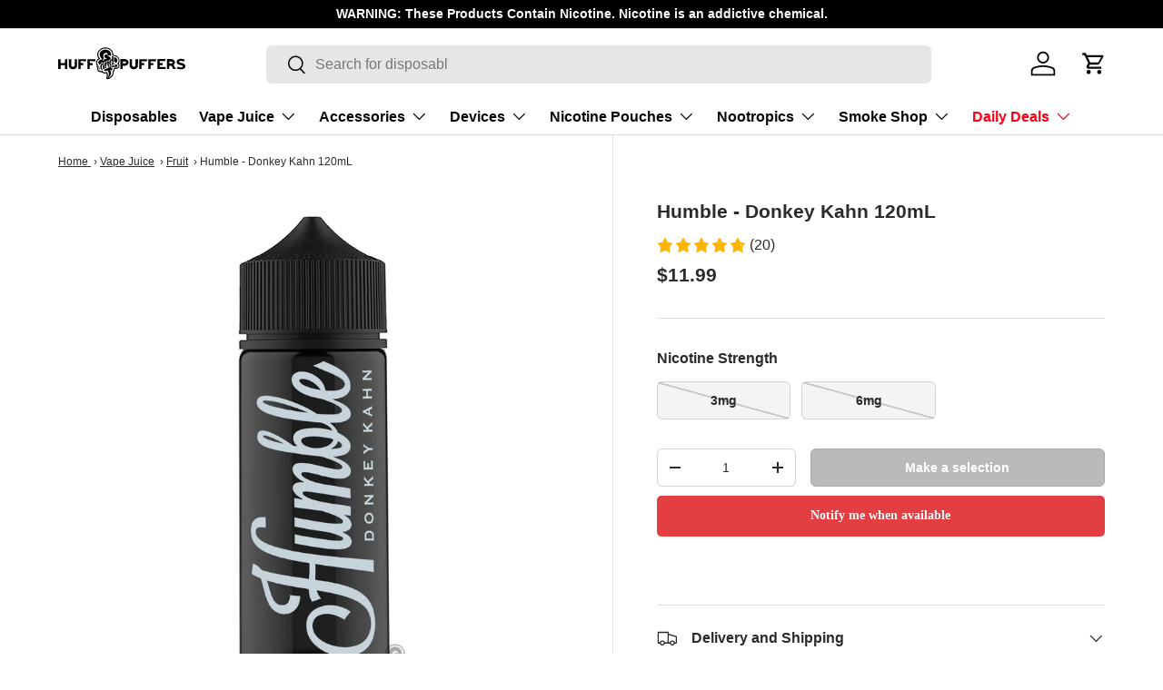

--- FILE ---
content_type: text/html; charset=utf-8
request_url: https://www.huffandpuffers.com/products/donkey-kahn-humble-ejuice
body_size: 35131
content:
<!doctype html>
<html class="no-js" lang="en" dir="ltr">
<head><meta charset="utf-8">
<meta name="viewport" content="width=device-width,initial-scale=1">
<title>Donkey Kahn E-Juice | Humble 120mL</title><link rel="canonical" href="https://www.huffandpuffers.com/products/donkey-kahn-humble-ejuice"><link rel="icon" href="//www.huffandpuffers.com/cdn/shop/files/Huff-and-Puffers-Favicon.png?crop=center&height=48&v=1750359572&width=48" type="image/png">
  <link rel="apple-touch-icon" href="//www.huffandpuffers.com/cdn/shop/files/Huff-and-Puffers-Favicon.png?crop=center&height=180&v=1750359572&width=180"><meta name="description" content="Donkey Kahn is one of Humble&#39;s most popular flavors and consists of a smooth strawberry banana followed by refreshing dragon fruit.   VG: 70% PG: 30% 120 mL bottle of e-juice Chubby Gorilla Unicorn Dripper Bottle By Humble Juice Co.; manufactured in the USA Available in 0, 3, and 6 mg nicotine contents Store at room te"><meta property="og:site_name" content="Huff &amp; Puffers">
<meta property="og:url" content="https://www.huffandpuffers.com/products/donkey-kahn-humble-ejuice">
<meta property="og:title" content="Donkey Kahn E-Juice | Humble 120mL">
<meta property="og:type" content="product">
<meta property="og:description" content="Donkey Kahn is one of Humble&#39;s most popular flavors and consists of a smooth strawberry banana followed by refreshing dragon fruit.   VG: 70% PG: 30% 120 mL bottle of e-juice Chubby Gorilla Unicorn Dripper Bottle By Humble Juice Co.; manufactured in the USA Available in 0, 3, and 6 mg nicotine contents Store at room te"><meta property="og:image" content="http://www.huffandpuffers.com/cdn/shop/files/humble-e-juice-DONKEY-KAHN.jpg?crop=center&height=1200&v=1721848590&width=1200">
  <meta property="og:image:secure_url" content="https://www.huffandpuffers.com/cdn/shop/files/humble-e-juice-DONKEY-KAHN.jpg?crop=center&height=1200&v=1721848590&width=1200">
  <meta property="og:image:width" content="1000">
  <meta property="og:image:height" content="1000"><meta property="og:price:amount" content="11.99">
  <meta property="og:price:currency" content="USD"><meta name="twitter:card" content="summary_large_image">
<meta name="twitter:title" content="Donkey Kahn E-Juice | Humble 120mL">
<meta name="twitter:description" content="Donkey Kahn is one of Humble&#39;s most popular flavors and consists of a smooth strawberry banana followed by refreshing dragon fruit.   VG: 70% PG: 30% 120 mL bottle of e-juice Chubby Gorilla Unicorn Dripper Bottle By Humble Juice Co.; manufactured in the USA Available in 0, 3, and 6 mg nicotine contents Store at room te">
<link rel="preload" href="//www.huffandpuffers.com/cdn/shop/t/299/assets/main.css?v=30473726609837910561761690668" as="style"><style data-shopify>
:root {
      --bg-color: 255 255 255 / 1.0;
      --bg-color-og: 255 255 255 / 1.0;
      --heading-color: 42 43 42;
      --text-color: 42 43 42;
      --text-color-og: 42 43 42;
      --scrollbar-color: 42 43 42;
      --link-color: 0 0 255;
      --link-color-og: 0 0 255;
      --star-color: 255 159 28;--swatch-border-color-default: 212 213 212;
        --swatch-border-color-active: 149 149 149;
        --swatch-card-size: 24px;
        --swatch-variant-picker-size: 76px;--color-scheme-1-bg: 244 244 244 / 1.0;
      --color-scheme-1-grad: linear-gradient(180deg, rgba(244, 244, 244, 1), rgba(244, 244, 244, 1) 100%);
      --color-scheme-1-heading: 42 43 42;
      --color-scheme-1-text: 42 43 42;
      --color-scheme-1-btn-bg: 2 136 209;
      --color-scheme-1-btn-text: 255 255 255;
      --color-scheme-1-btn-bg-hover: 53 160 218;--color-scheme-2-bg: 42 43 42 / 1.0;
      --color-scheme-2-grad: ;
      --color-scheme-2-heading: 255 255 255;
      --color-scheme-2-text: 255 255 255;
      --color-scheme-2-btn-bg: 2 136 209;
      --color-scheme-2-btn-text: 255 255 255;
      --color-scheme-2-btn-bg-hover: 53 160 218;--color-scheme-3-bg: 253 247 234 / 1.0;
      --color-scheme-3-grad: ;
      --color-scheme-3-heading: 0 0 0;
      --color-scheme-3-text: 0 0 0;
      --color-scheme-3-btn-bg: 42 43 42;
      --color-scheme-3-btn-text: 242 241 241;
      --color-scheme-3-btn-bg-hover: 80 81 80;

      --drawer-bg-color: 255 255 255 / 1.0;
      --drawer-text-color: 42 43 42;

      --panel-bg-color: 244 244 244 / 1.0;
      --panel-heading-color: 42 43 42;
      --panel-text-color: 42 43 42;

      --in-stock-text-color: 13 164 74;
      --low-stock-text-color: 54 55 55;
      --very-low-stock-text-color: 227 43 43;
      --no-stock-text-color: 7 7 7;
      --no-stock-backordered-text-color: 119 119 119;

      --error-bg-color: 252 237 238;
      --error-text-color: 180 12 28;
      --success-bg-color: 232 246 234;
      --success-text-color: 44 126 63;
      --info-bg-color: 228 237 250;
      --info-text-color: 26 102 210;

      --heading-font-family: "system_ui", -apple-system, 'Segoe UI', Roboto, 'Helvetica Neue', 'Noto Sans', 'Liberation Sans', Arial, sans-serif, 'Apple Color Emoji', 'Segoe UI Emoji', 'Segoe UI Symbol', 'Noto Color Emoji';
      --heading-font-style: normal;
      --heading-font-weight: 700;
      --heading-scale-start: 2;

      --navigation-font-family: "system_ui", -apple-system, 'Segoe UI', Roboto, 'Helvetica Neue', 'Noto Sans', 'Liberation Sans', Arial, sans-serif, 'Apple Color Emoji', 'Segoe UI Emoji', 'Segoe UI Symbol', 'Noto Color Emoji';
      --navigation-font-style: normal;
      --navigation-font-weight: 400;--heading-text-transform: none;
--subheading-text-transform: none;
      --body-font-family: "system_ui", -apple-system, 'Segoe UI', Roboto, 'Helvetica Neue', 'Noto Sans', 'Liberation Sans', Arial, sans-serif, 'Apple Color Emoji', 'Segoe UI Emoji', 'Segoe UI Symbol', 'Noto Color Emoji';
      --body-font-style: normal;
      --body-font-weight: 400;
      --body-font-size: 16;

      --section-gap: 48;
      --heading-gap: calc(8 * var(--space-unit));--grid-column-gap: 20px;--btn-bg-color: 42 43 42;
      --btn-bg-hover-color: 82 83 82;
      --btn-text-color: 255 255 255;
      --btn-bg-color-og: 42 43 42;
      --btn-text-color-og: 255 255 255;
      --btn-alt-bg-color: 255 255 255;
      --btn-alt-bg-alpha: 1.0;
      --btn-alt-text-color: 42 43 42;
      --btn-border-width: 1px;
      --btn-padding-y: 12px;

      
      --btn-border-radius: 6px;
      

      --btn-lg-border-radius: 50%;
      --btn-icon-border-radius: 50%;
      --input-with-btn-inner-radius: var(--btn-border-radius);

      --input-bg-color: 255 255 255 / 1.0;
      --input-text-color: 42 43 42;
      --input-border-width: 1px;
      --input-border-radius: 5px;
      --textarea-border-radius: 5px;
      --input-border-radius: 6px;
      --input-bg-color-diff-3: #f7f7f7;
      --input-bg-color-diff-6: #f0f0f0;

      --modal-border-radius: 16px;
      --modal-overlay-color: 0 0 0;
      --modal-overlay-opacity: 0.4;
      --drawer-border-radius: 16px;
      --overlay-border-radius: 0px;

      --custom-label-bg-color: 70 180 127 / 1.0;
      --custom-label-text-color: 255 255 255 / 1.0;--sale-label-bg-color: 170 17 17 / 1.0;
      --sale-label-text-color: 255 255 255 / 1.0;--sold-out-label-bg-color: 42 43 42 / 1.0;
      --sold-out-label-text-color: 255 255 255 / 1.0;--new-label-bg-color: 255 255 255 / 1.0;
      --new-label-text-color: 42 43 42 / 1.0;--preorder-label-bg-color: 0 166 237 / 1.0;
      --preorder-label-text-color: 255 255 255 / 1.0;

      --collection-label-color: 0 126 18 / 1.0;

      --page-width: 1260px;
      --gutter-sm: 20px;
      --gutter-md: 32px;
      --gutter-lg: 64px;

      --payment-terms-bg-color: #ffffff;

      --coll-card-bg-color: #f5f5f5;
      --coll-card-border-color: #f2f2f2;

      --card-highlight-bg-color: #F9F9F9;
      --card-highlight-text-color: 85 85 85;
      --card-highlight-border-color: #E1E1E1;--blend-bg-color: rgba(0,0,0,0);

      --reading-width: 48em;
    }

    @media (max-width: 769px) {
      :root {
        --reading-width: 36em;
      }
    }
  </style><link rel="stylesheet" href="//www.huffandpuffers.com/cdn/shop/t/299/assets/main.css?v=30473726609837910561761690668">
  <script src="//www.huffandpuffers.com/cdn/shop/t/299/assets/main.js?v=182340204423554326591756508542" defer="defer"></script><script>window.performance && window.performance.mark && window.performance.mark('shopify.content_for_header.start');</script><meta id="shopify-digital-wallet" name="shopify-digital-wallet" content="/7206193/digital_wallets/dialog">
<link rel="alternate" type="application/json+oembed" href="https://www.huffandpuffers.com/products/donkey-kahn-humble-ejuice.oembed">
<script async="async" src="/checkouts/internal/preloads.js?locale=en-US"></script>
<script id="shopify-features" type="application/json">{"accessToken":"429ff14362874b32d764f4e981cad8da","betas":["rich-media-storefront-analytics"],"domain":"www.huffandpuffers.com","predictiveSearch":true,"shopId":7206193,"locale":"en"}</script>
<script>var Shopify = Shopify || {};
Shopify.shop = "huff-puffers.myshopify.com";
Shopify.locale = "en";
Shopify.currency = {"active":"USD","rate":"1.0"};
Shopify.country = "US";
Shopify.theme = {"name":"Don't edit","id":179775668408,"schema_name":"Enterprise","schema_version":"2.0.0","theme_store_id":1657,"role":"main"};
Shopify.theme.handle = "null";
Shopify.theme.style = {"id":null,"handle":null};
Shopify.cdnHost = "www.huffandpuffers.com/cdn";
Shopify.routes = Shopify.routes || {};
Shopify.routes.root = "/";</script>
<script type="module">!function(o){(o.Shopify=o.Shopify||{}).modules=!0}(window);</script>
<script>!function(o){function n(){var o=[];function n(){o.push(Array.prototype.slice.apply(arguments))}return n.q=o,n}var t=o.Shopify=o.Shopify||{};t.loadFeatures=n(),t.autoloadFeatures=n()}(window);</script>
<script id="shop-js-analytics" type="application/json">{"pageType":"product"}</script>
<script defer="defer" async type="module" src="//www.huffandpuffers.com/cdn/shopifycloud/shop-js/modules/v2/client.init-shop-cart-sync_C5BV16lS.en.esm.js"></script>
<script defer="defer" async type="module" src="//www.huffandpuffers.com/cdn/shopifycloud/shop-js/modules/v2/chunk.common_CygWptCX.esm.js"></script>
<script type="module">
  await import("//www.huffandpuffers.com/cdn/shopifycloud/shop-js/modules/v2/client.init-shop-cart-sync_C5BV16lS.en.esm.js");
await import("//www.huffandpuffers.com/cdn/shopifycloud/shop-js/modules/v2/chunk.common_CygWptCX.esm.js");

  window.Shopify.SignInWithShop?.initShopCartSync?.({"fedCMEnabled":true,"windoidEnabled":true});

</script>
<script>(function() {
  var isLoaded = false;
  function asyncLoad() {
    if (isLoaded) return;
    isLoaded = true;
    var urls = ["https:\/\/strn.rise-ai.com\/?shop=huff-puffers.myshopify.com","https:\/\/widgets.juniphq.com\/v1\/junip_shopify.js?shop=huff-puffers.myshopify.com"];
    for (var i = 0; i < urls.length; i++) {
      var s = document.createElement('script');
      s.type = 'text/javascript';
      s.async = true;
      s.src = urls[i];
      var x = document.getElementsByTagName('script')[0];
      x.parentNode.insertBefore(s, x);
    }
  };
  if(window.attachEvent) {
    window.attachEvent('onload', asyncLoad);
  } else {
    window.addEventListener('load', asyncLoad, false);
  }
})();</script>
<script id="__st">var __st={"a":7206193,"offset":-28800,"reqid":"06b71471-fde8-4ed5-8a80-3694442daa57-1768754469","pageurl":"www.huffandpuffers.com\/products\/donkey-kahn-humble-ejuice","u":"e58b5606222e","p":"product","rtyp":"product","rid":6852412702904};</script>
<script>window.ShopifyPaypalV4VisibilityTracking = true;</script>
<script id="captcha-bootstrap">!function(){'use strict';const t='contact',e='account',n='new_comment',o=[[t,t],['blogs',n],['comments',n],[t,'customer']],c=[[e,'customer_login'],[e,'guest_login'],[e,'recover_customer_password'],[e,'create_customer']],r=t=>t.map((([t,e])=>`form[action*='/${t}']:not([data-nocaptcha='true']) input[name='form_type'][value='${e}']`)).join(','),a=t=>()=>t?[...document.querySelectorAll(t)].map((t=>t.form)):[];function s(){const t=[...o],e=r(t);return a(e)}const i='password',u='form_key',d=['recaptcha-v3-token','g-recaptcha-response','h-captcha-response',i],f=()=>{try{return window.sessionStorage}catch{return}},m='__shopify_v',_=t=>t.elements[u];function p(t,e,n=!1){try{const o=window.sessionStorage,c=JSON.parse(o.getItem(e)),{data:r}=function(t){const{data:e,action:n}=t;return t[m]||n?{data:e,action:n}:{data:t,action:n}}(c);for(const[e,n]of Object.entries(r))t.elements[e]&&(t.elements[e].value=n);n&&o.removeItem(e)}catch(o){console.error('form repopulation failed',{error:o})}}const l='form_type',E='cptcha';function T(t){t.dataset[E]=!0}const w=window,h=w.document,L='Shopify',v='ce_forms',y='captcha';let A=!1;((t,e)=>{const n=(g='f06e6c50-85a8-45c8-87d0-21a2b65856fe',I='https://cdn.shopify.com/shopifycloud/storefront-forms-hcaptcha/ce_storefront_forms_captcha_hcaptcha.v1.5.2.iife.js',D={infoText:'Protected by hCaptcha',privacyText:'Privacy',termsText:'Terms'},(t,e,n)=>{const o=w[L][v],c=o.bindForm;if(c)return c(t,g,e,D).then(n);var r;o.q.push([[t,g,e,D],n]),r=I,A||(h.body.append(Object.assign(h.createElement('script'),{id:'captcha-provider',async:!0,src:r})),A=!0)});var g,I,D;w[L]=w[L]||{},w[L][v]=w[L][v]||{},w[L][v].q=[],w[L][y]=w[L][y]||{},w[L][y].protect=function(t,e){n(t,void 0,e),T(t)},Object.freeze(w[L][y]),function(t,e,n,w,h,L){const[v,y,A,g]=function(t,e,n){const i=e?o:[],u=t?c:[],d=[...i,...u],f=r(d),m=r(i),_=r(d.filter((([t,e])=>n.includes(e))));return[a(f),a(m),a(_),s()]}(w,h,L),I=t=>{const e=t.target;return e instanceof HTMLFormElement?e:e&&e.form},D=t=>v().includes(t);t.addEventListener('submit',(t=>{const e=I(t);if(!e)return;const n=D(e)&&!e.dataset.hcaptchaBound&&!e.dataset.recaptchaBound,o=_(e),c=g().includes(e)&&(!o||!o.value);(n||c)&&t.preventDefault(),c&&!n&&(function(t){try{if(!f())return;!function(t){const e=f();if(!e)return;const n=_(t);if(!n)return;const o=n.value;o&&e.removeItem(o)}(t);const e=Array.from(Array(32),(()=>Math.random().toString(36)[2])).join('');!function(t,e){_(t)||t.append(Object.assign(document.createElement('input'),{type:'hidden',name:u})),t.elements[u].value=e}(t,e),function(t,e){const n=f();if(!n)return;const o=[...t.querySelectorAll(`input[type='${i}']`)].map((({name:t})=>t)),c=[...d,...o],r={};for(const[a,s]of new FormData(t).entries())c.includes(a)||(r[a]=s);n.setItem(e,JSON.stringify({[m]:1,action:t.action,data:r}))}(t,e)}catch(e){console.error('failed to persist form',e)}}(e),e.submit())}));const S=(t,e)=>{t&&!t.dataset[E]&&(n(t,e.some((e=>e===t))),T(t))};for(const o of['focusin','change'])t.addEventListener(o,(t=>{const e=I(t);D(e)&&S(e,y())}));const B=e.get('form_key'),M=e.get(l),P=B&&M;t.addEventListener('DOMContentLoaded',(()=>{const t=y();if(P)for(const e of t)e.elements[l].value===M&&p(e,B);[...new Set([...A(),...v().filter((t=>'true'===t.dataset.shopifyCaptcha))])].forEach((e=>S(e,t)))}))}(h,new URLSearchParams(w.location.search),n,t,e,['guest_login'])})(!1,!0)}();</script>
<script integrity="sha256-4kQ18oKyAcykRKYeNunJcIwy7WH5gtpwJnB7kiuLZ1E=" data-source-attribution="shopify.loadfeatures" defer="defer" src="//www.huffandpuffers.com/cdn/shopifycloud/storefront/assets/storefront/load_feature-a0a9edcb.js" crossorigin="anonymous"></script>
<script data-source-attribution="shopify.dynamic_checkout.dynamic.init">var Shopify=Shopify||{};Shopify.PaymentButton=Shopify.PaymentButton||{isStorefrontPortableWallets:!0,init:function(){window.Shopify.PaymentButton.init=function(){};var t=document.createElement("script");t.src="https://www.huffandpuffers.com/cdn/shopifycloud/portable-wallets/latest/portable-wallets.en.js",t.type="module",document.head.appendChild(t)}};
</script>
<script data-source-attribution="shopify.dynamic_checkout.buyer_consent">
  function portableWalletsHideBuyerConsent(e){var t=document.getElementById("shopify-buyer-consent"),n=document.getElementById("shopify-subscription-policy-button");t&&n&&(t.classList.add("hidden"),t.setAttribute("aria-hidden","true"),n.removeEventListener("click",e))}function portableWalletsShowBuyerConsent(e){var t=document.getElementById("shopify-buyer-consent"),n=document.getElementById("shopify-subscription-policy-button");t&&n&&(t.classList.remove("hidden"),t.removeAttribute("aria-hidden"),n.addEventListener("click",e))}window.Shopify?.PaymentButton&&(window.Shopify.PaymentButton.hideBuyerConsent=portableWalletsHideBuyerConsent,window.Shopify.PaymentButton.showBuyerConsent=portableWalletsShowBuyerConsent);
</script>
<script data-source-attribution="shopify.dynamic_checkout.cart.bootstrap">document.addEventListener("DOMContentLoaded",(function(){function t(){return document.querySelector("shopify-accelerated-checkout-cart, shopify-accelerated-checkout")}if(t())Shopify.PaymentButton.init();else{new MutationObserver((function(e,n){t()&&(Shopify.PaymentButton.init(),n.disconnect())})).observe(document.body,{childList:!0,subtree:!0})}}));
</script>
<script id="sections-script" data-sections="header,footer" defer="defer" src="//www.huffandpuffers.com/cdn/shop/t/299/compiled_assets/scripts.js?v=24158"></script>
<script>window.performance && window.performance.mark && window.performance.mark('shopify.content_for_header.end');</script>


  <script>document.documentElement.className = document.documentElement.className.replace('no-js', 'js');</script><!-- CC Custom Head Start --><!-- CC Custom Head End --><link href="https://monorail-edge.shopifysvc.com" rel="dns-prefetch">
<script>(function(){if ("sendBeacon" in navigator && "performance" in window) {try {var session_token_from_headers = performance.getEntriesByType('navigation')[0].serverTiming.find(x => x.name == '_s').description;} catch {var session_token_from_headers = undefined;}var session_cookie_matches = document.cookie.match(/_shopify_s=([^;]*)/);var session_token_from_cookie = session_cookie_matches && session_cookie_matches.length === 2 ? session_cookie_matches[1] : "";var session_token = session_token_from_headers || session_token_from_cookie || "";function handle_abandonment_event(e) {var entries = performance.getEntries().filter(function(entry) {return /monorail-edge.shopifysvc.com/.test(entry.name);});if (!window.abandonment_tracked && entries.length === 0) {window.abandonment_tracked = true;var currentMs = Date.now();var navigation_start = performance.timing.navigationStart;var payload = {shop_id: 7206193,url: window.location.href,navigation_start,duration: currentMs - navigation_start,session_token,page_type: "product"};window.navigator.sendBeacon("https://monorail-edge.shopifysvc.com/v1/produce", JSON.stringify({schema_id: "online_store_buyer_site_abandonment/1.1",payload: payload,metadata: {event_created_at_ms: currentMs,event_sent_at_ms: currentMs}}));}}window.addEventListener('pagehide', handle_abandonment_event);}}());</script>
<script id="web-pixels-manager-setup">(function e(e,d,r,n,o){if(void 0===o&&(o={}),!Boolean(null===(a=null===(i=window.Shopify)||void 0===i?void 0:i.analytics)||void 0===a?void 0:a.replayQueue)){var i,a;window.Shopify=window.Shopify||{};var t=window.Shopify;t.analytics=t.analytics||{};var s=t.analytics;s.replayQueue=[],s.publish=function(e,d,r){return s.replayQueue.push([e,d,r]),!0};try{self.performance.mark("wpm:start")}catch(e){}var l=function(){var e={modern:/Edge?\/(1{2}[4-9]|1[2-9]\d|[2-9]\d{2}|\d{4,})\.\d+(\.\d+|)|Firefox\/(1{2}[4-9]|1[2-9]\d|[2-9]\d{2}|\d{4,})\.\d+(\.\d+|)|Chrom(ium|e)\/(9{2}|\d{3,})\.\d+(\.\d+|)|(Maci|X1{2}).+ Version\/(15\.\d+|(1[6-9]|[2-9]\d|\d{3,})\.\d+)([,.]\d+|)( \(\w+\)|)( Mobile\/\w+|) Safari\/|Chrome.+OPR\/(9{2}|\d{3,})\.\d+\.\d+|(CPU[ +]OS|iPhone[ +]OS|CPU[ +]iPhone|CPU IPhone OS|CPU iPad OS)[ +]+(15[._]\d+|(1[6-9]|[2-9]\d|\d{3,})[._]\d+)([._]\d+|)|Android:?[ /-](13[3-9]|1[4-9]\d|[2-9]\d{2}|\d{4,})(\.\d+|)(\.\d+|)|Android.+Firefox\/(13[5-9]|1[4-9]\d|[2-9]\d{2}|\d{4,})\.\d+(\.\d+|)|Android.+Chrom(ium|e)\/(13[3-9]|1[4-9]\d|[2-9]\d{2}|\d{4,})\.\d+(\.\d+|)|SamsungBrowser\/([2-9]\d|\d{3,})\.\d+/,legacy:/Edge?\/(1[6-9]|[2-9]\d|\d{3,})\.\d+(\.\d+|)|Firefox\/(5[4-9]|[6-9]\d|\d{3,})\.\d+(\.\d+|)|Chrom(ium|e)\/(5[1-9]|[6-9]\d|\d{3,})\.\d+(\.\d+|)([\d.]+$|.*Safari\/(?![\d.]+ Edge\/[\d.]+$))|(Maci|X1{2}).+ Version\/(10\.\d+|(1[1-9]|[2-9]\d|\d{3,})\.\d+)([,.]\d+|)( \(\w+\)|)( Mobile\/\w+|) Safari\/|Chrome.+OPR\/(3[89]|[4-9]\d|\d{3,})\.\d+\.\d+|(CPU[ +]OS|iPhone[ +]OS|CPU[ +]iPhone|CPU IPhone OS|CPU iPad OS)[ +]+(10[._]\d+|(1[1-9]|[2-9]\d|\d{3,})[._]\d+)([._]\d+|)|Android:?[ /-](13[3-9]|1[4-9]\d|[2-9]\d{2}|\d{4,})(\.\d+|)(\.\d+|)|Mobile Safari.+OPR\/([89]\d|\d{3,})\.\d+\.\d+|Android.+Firefox\/(13[5-9]|1[4-9]\d|[2-9]\d{2}|\d{4,})\.\d+(\.\d+|)|Android.+Chrom(ium|e)\/(13[3-9]|1[4-9]\d|[2-9]\d{2}|\d{4,})\.\d+(\.\d+|)|Android.+(UC? ?Browser|UCWEB|U3)[ /]?(15\.([5-9]|\d{2,})|(1[6-9]|[2-9]\d|\d{3,})\.\d+)\.\d+|SamsungBrowser\/(5\.\d+|([6-9]|\d{2,})\.\d+)|Android.+MQ{2}Browser\/(14(\.(9|\d{2,})|)|(1[5-9]|[2-9]\d|\d{3,})(\.\d+|))(\.\d+|)|K[Aa][Ii]OS\/(3\.\d+|([4-9]|\d{2,})\.\d+)(\.\d+|)/},d=e.modern,r=e.legacy,n=navigator.userAgent;return n.match(d)?"modern":n.match(r)?"legacy":"unknown"}(),u="modern"===l?"modern":"legacy",c=(null!=n?n:{modern:"",legacy:""})[u],f=function(e){return[e.baseUrl,"/wpm","/b",e.hashVersion,"modern"===e.buildTarget?"m":"l",".js"].join("")}({baseUrl:d,hashVersion:r,buildTarget:u}),m=function(e){var d=e.version,r=e.bundleTarget,n=e.surface,o=e.pageUrl,i=e.monorailEndpoint;return{emit:function(e){var a=e.status,t=e.errorMsg,s=(new Date).getTime(),l=JSON.stringify({metadata:{event_sent_at_ms:s},events:[{schema_id:"web_pixels_manager_load/3.1",payload:{version:d,bundle_target:r,page_url:o,status:a,surface:n,error_msg:t},metadata:{event_created_at_ms:s}}]});if(!i)return console&&console.warn&&console.warn("[Web Pixels Manager] No Monorail endpoint provided, skipping logging."),!1;try{return self.navigator.sendBeacon.bind(self.navigator)(i,l)}catch(e){}var u=new XMLHttpRequest;try{return u.open("POST",i,!0),u.setRequestHeader("Content-Type","text/plain"),u.send(l),!0}catch(e){return console&&console.warn&&console.warn("[Web Pixels Manager] Got an unhandled error while logging to Monorail."),!1}}}}({version:r,bundleTarget:l,surface:e.surface,pageUrl:self.location.href,monorailEndpoint:e.monorailEndpoint});try{o.browserTarget=l,function(e){var d=e.src,r=e.async,n=void 0===r||r,o=e.onload,i=e.onerror,a=e.sri,t=e.scriptDataAttributes,s=void 0===t?{}:t,l=document.createElement("script"),u=document.querySelector("head"),c=document.querySelector("body");if(l.async=n,l.src=d,a&&(l.integrity=a,l.crossOrigin="anonymous"),s)for(var f in s)if(Object.prototype.hasOwnProperty.call(s,f))try{l.dataset[f]=s[f]}catch(e){}if(o&&l.addEventListener("load",o),i&&l.addEventListener("error",i),u)u.appendChild(l);else{if(!c)throw new Error("Did not find a head or body element to append the script");c.appendChild(l)}}({src:f,async:!0,onload:function(){if(!function(){var e,d;return Boolean(null===(d=null===(e=window.Shopify)||void 0===e?void 0:e.analytics)||void 0===d?void 0:d.initialized)}()){var d=window.webPixelsManager.init(e)||void 0;if(d){var r=window.Shopify.analytics;r.replayQueue.forEach((function(e){var r=e[0],n=e[1],o=e[2];d.publishCustomEvent(r,n,o)})),r.replayQueue=[],r.publish=d.publishCustomEvent,r.visitor=d.visitor,r.initialized=!0}}},onerror:function(){return m.emit({status:"failed",errorMsg:"".concat(f," has failed to load")})},sri:function(e){var d=/^sha384-[A-Za-z0-9+/=]+$/;return"string"==typeof e&&d.test(e)}(c)?c:"",scriptDataAttributes:o}),m.emit({status:"loading"})}catch(e){m.emit({status:"failed",errorMsg:(null==e?void 0:e.message)||"Unknown error"})}}})({shopId: 7206193,storefrontBaseUrl: "https://www.huffandpuffers.com",extensionsBaseUrl: "https://extensions.shopifycdn.com/cdn/shopifycloud/web-pixels-manager",monorailEndpoint: "https://monorail-edge.shopifysvc.com/unstable/produce_batch",surface: "storefront-renderer",enabledBetaFlags: ["2dca8a86"],webPixelsConfigList: [{"id":"shopify-app-pixel","configuration":"{}","eventPayloadVersion":"v1","runtimeContext":"STRICT","scriptVersion":"0450","apiClientId":"shopify-pixel","type":"APP","privacyPurposes":["ANALYTICS","MARKETING"]},{"id":"shopify-custom-pixel","eventPayloadVersion":"v1","runtimeContext":"LAX","scriptVersion":"0450","apiClientId":"shopify-pixel","type":"CUSTOM","privacyPurposes":["ANALYTICS","MARKETING"]}],isMerchantRequest: false,initData: {"shop":{"name":"Huff \u0026 Puffers","paymentSettings":{"currencyCode":"USD"},"myshopifyDomain":"huff-puffers.myshopify.com","countryCode":"US","storefrontUrl":"https:\/\/www.huffandpuffers.com"},"customer":null,"cart":null,"checkout":null,"productVariants":[{"price":{"amount":11.99,"currencyCode":"USD"},"product":{"title":"Humble - Donkey Kahn 120mL","vendor":"Humble Juice Co.","id":"6852412702904","untranslatedTitle":"Humble - Donkey Kahn 120mL","url":"\/products\/donkey-kahn-humble-ejuice","type":"E Juice"},"id":"40333405487288","image":{"src":"\/\/www.huffandpuffers.com\/cdn\/shop\/files\/humble-e-juice-DONKEY-KAHN.jpg?v=1721848590"},"sku":"E Juice:Humble Synthetic:Donkey Kahn:3HSDK","title":"3mg","untranslatedTitle":"3mg"},{"price":{"amount":11.99,"currencyCode":"USD"},"product":{"title":"Humble - Donkey Kahn 120mL","vendor":"Humble Juice Co.","id":"6852412702904","untranslatedTitle":"Humble - Donkey Kahn 120mL","url":"\/products\/donkey-kahn-humble-ejuice","type":"E Juice"},"id":"40333405520056","image":{"src":"\/\/www.huffandpuffers.com\/cdn\/shop\/files\/humble-e-juice-DONKEY-KAHN.jpg?v=1721848590"},"sku":"E Juice:Humble Synthetic:Donkey Kahn:6HSDK","title":"6mg","untranslatedTitle":"6mg"}],"purchasingCompany":null},},"https://www.huffandpuffers.com/cdn","fcfee988w5aeb613cpc8e4bc33m6693e112",{"modern":"","legacy":""},{"shopId":"7206193","storefrontBaseUrl":"https:\/\/www.huffandpuffers.com","extensionBaseUrl":"https:\/\/extensions.shopifycdn.com\/cdn\/shopifycloud\/web-pixels-manager","surface":"storefront-renderer","enabledBetaFlags":"[\"2dca8a86\"]","isMerchantRequest":"false","hashVersion":"fcfee988w5aeb613cpc8e4bc33m6693e112","publish":"custom","events":"[[\"page_viewed\",{}],[\"product_viewed\",{\"productVariant\":{\"price\":{\"amount\":11.99,\"currencyCode\":\"USD\"},\"product\":{\"title\":\"Humble - Donkey Kahn 120mL\",\"vendor\":\"Humble Juice Co.\",\"id\":\"6852412702904\",\"untranslatedTitle\":\"Humble - Donkey Kahn 120mL\",\"url\":\"\/products\/donkey-kahn-humble-ejuice\",\"type\":\"E Juice\"},\"id\":\"40333405487288\",\"image\":{\"src\":\"\/\/www.huffandpuffers.com\/cdn\/shop\/files\/humble-e-juice-DONKEY-KAHN.jpg?v=1721848590\"},\"sku\":\"E Juice:Humble Synthetic:Donkey Kahn:3HSDK\",\"title\":\"3mg\",\"untranslatedTitle\":\"3mg\"}}]]"});</script><script>
  window.ShopifyAnalytics = window.ShopifyAnalytics || {};
  window.ShopifyAnalytics.meta = window.ShopifyAnalytics.meta || {};
  window.ShopifyAnalytics.meta.currency = 'USD';
  var meta = {"product":{"id":6852412702904,"gid":"gid:\/\/shopify\/Product\/6852412702904","vendor":"Humble Juice Co.","type":"E Juice","handle":"donkey-kahn-humble-ejuice","variants":[{"id":40333405487288,"price":1199,"name":"Humble - Donkey Kahn 120mL - 3mg","public_title":"3mg","sku":"E Juice:Humble Synthetic:Donkey Kahn:3HSDK"},{"id":40333405520056,"price":1199,"name":"Humble - Donkey Kahn 120mL - 6mg","public_title":"6mg","sku":"E Juice:Humble Synthetic:Donkey Kahn:6HSDK"}],"remote":false},"page":{"pageType":"product","resourceType":"product","resourceId":6852412702904,"requestId":"06b71471-fde8-4ed5-8a80-3694442daa57-1768754469"}};
  for (var attr in meta) {
    window.ShopifyAnalytics.meta[attr] = meta[attr];
  }
</script>
<script class="analytics">
  (function () {
    var customDocumentWrite = function(content) {
      var jquery = null;

      if (window.jQuery) {
        jquery = window.jQuery;
      } else if (window.Checkout && window.Checkout.$) {
        jquery = window.Checkout.$;
      }

      if (jquery) {
        jquery('body').append(content);
      }
    };

    var hasLoggedConversion = function(token) {
      if (token) {
        return document.cookie.indexOf('loggedConversion=' + token) !== -1;
      }
      return false;
    }

    var setCookieIfConversion = function(token) {
      if (token) {
        var twoMonthsFromNow = new Date(Date.now());
        twoMonthsFromNow.setMonth(twoMonthsFromNow.getMonth() + 2);

        document.cookie = 'loggedConversion=' + token + '; expires=' + twoMonthsFromNow;
      }
    }

    var trekkie = window.ShopifyAnalytics.lib = window.trekkie = window.trekkie || [];
    if (trekkie.integrations) {
      return;
    }
    trekkie.methods = [
      'identify',
      'page',
      'ready',
      'track',
      'trackForm',
      'trackLink'
    ];
    trekkie.factory = function(method) {
      return function() {
        var args = Array.prototype.slice.call(arguments);
        args.unshift(method);
        trekkie.push(args);
        return trekkie;
      };
    };
    for (var i = 0; i < trekkie.methods.length; i++) {
      var key = trekkie.methods[i];
      trekkie[key] = trekkie.factory(key);
    }
    trekkie.load = function(config) {
      trekkie.config = config || {};
      trekkie.config.initialDocumentCookie = document.cookie;
      var first = document.getElementsByTagName('script')[0];
      var script = document.createElement('script');
      script.type = 'text/javascript';
      script.onerror = function(e) {
        var scriptFallback = document.createElement('script');
        scriptFallback.type = 'text/javascript';
        scriptFallback.onerror = function(error) {
                var Monorail = {
      produce: function produce(monorailDomain, schemaId, payload) {
        var currentMs = new Date().getTime();
        var event = {
          schema_id: schemaId,
          payload: payload,
          metadata: {
            event_created_at_ms: currentMs,
            event_sent_at_ms: currentMs
          }
        };
        return Monorail.sendRequest("https://" + monorailDomain + "/v1/produce", JSON.stringify(event));
      },
      sendRequest: function sendRequest(endpointUrl, payload) {
        // Try the sendBeacon API
        if (window && window.navigator && typeof window.navigator.sendBeacon === 'function' && typeof window.Blob === 'function' && !Monorail.isIos12()) {
          var blobData = new window.Blob([payload], {
            type: 'text/plain'
          });

          if (window.navigator.sendBeacon(endpointUrl, blobData)) {
            return true;
          } // sendBeacon was not successful

        } // XHR beacon

        var xhr = new XMLHttpRequest();

        try {
          xhr.open('POST', endpointUrl);
          xhr.setRequestHeader('Content-Type', 'text/plain');
          xhr.send(payload);
        } catch (e) {
          console.log(e);
        }

        return false;
      },
      isIos12: function isIos12() {
        return window.navigator.userAgent.lastIndexOf('iPhone; CPU iPhone OS 12_') !== -1 || window.navigator.userAgent.lastIndexOf('iPad; CPU OS 12_') !== -1;
      }
    };
    Monorail.produce('monorail-edge.shopifysvc.com',
      'trekkie_storefront_load_errors/1.1',
      {shop_id: 7206193,
      theme_id: 179775668408,
      app_name: "storefront",
      context_url: window.location.href,
      source_url: "//www.huffandpuffers.com/cdn/s/trekkie.storefront.cd680fe47e6c39ca5d5df5f0a32d569bc48c0f27.min.js"});

        };
        scriptFallback.async = true;
        scriptFallback.src = '//www.huffandpuffers.com/cdn/s/trekkie.storefront.cd680fe47e6c39ca5d5df5f0a32d569bc48c0f27.min.js';
        first.parentNode.insertBefore(scriptFallback, first);
      };
      script.async = true;
      script.src = '//www.huffandpuffers.com/cdn/s/trekkie.storefront.cd680fe47e6c39ca5d5df5f0a32d569bc48c0f27.min.js';
      first.parentNode.insertBefore(script, first);
    };
    trekkie.load(
      {"Trekkie":{"appName":"storefront","development":false,"defaultAttributes":{"shopId":7206193,"isMerchantRequest":null,"themeId":179775668408,"themeCityHash":"6538358865357932109","contentLanguage":"en","currency":"USD"},"isServerSideCookieWritingEnabled":true,"monorailRegion":"shop_domain","enabledBetaFlags":["65f19447"]},"Session Attribution":{},"S2S":{"facebookCapiEnabled":false,"source":"trekkie-storefront-renderer","apiClientId":580111}}
    );

    var loaded = false;
    trekkie.ready(function() {
      if (loaded) return;
      loaded = true;

      window.ShopifyAnalytics.lib = window.trekkie;

      var originalDocumentWrite = document.write;
      document.write = customDocumentWrite;
      try { window.ShopifyAnalytics.merchantGoogleAnalytics.call(this); } catch(error) {};
      document.write = originalDocumentWrite;

      window.ShopifyAnalytics.lib.page(null,{"pageType":"product","resourceType":"product","resourceId":6852412702904,"requestId":"06b71471-fde8-4ed5-8a80-3694442daa57-1768754469","shopifyEmitted":true});

      var match = window.location.pathname.match(/checkouts\/(.+)\/(thank_you|post_purchase)/)
      var token = match? match[1]: undefined;
      if (!hasLoggedConversion(token)) {
        setCookieIfConversion(token);
        window.ShopifyAnalytics.lib.track("Viewed Product",{"currency":"USD","variantId":40333405487288,"productId":6852412702904,"productGid":"gid:\/\/shopify\/Product\/6852412702904","name":"Humble - Donkey Kahn 120mL - 3mg","price":"11.99","sku":"E Juice:Humble Synthetic:Donkey Kahn:3HSDK","brand":"Humble Juice Co.","variant":"3mg","category":"E Juice","nonInteraction":true,"remote":false},undefined,undefined,{"shopifyEmitted":true});
      window.ShopifyAnalytics.lib.track("monorail:\/\/trekkie_storefront_viewed_product\/1.1",{"currency":"USD","variantId":40333405487288,"productId":6852412702904,"productGid":"gid:\/\/shopify\/Product\/6852412702904","name":"Humble - Donkey Kahn 120mL - 3mg","price":"11.99","sku":"E Juice:Humble Synthetic:Donkey Kahn:3HSDK","brand":"Humble Juice Co.","variant":"3mg","category":"E Juice","nonInteraction":true,"remote":false,"referer":"https:\/\/www.huffandpuffers.com\/products\/donkey-kahn-humble-ejuice"});
      }
    });


        var eventsListenerScript = document.createElement('script');
        eventsListenerScript.async = true;
        eventsListenerScript.src = "//www.huffandpuffers.com/cdn/shopifycloud/storefront/assets/shop_events_listener-3da45d37.js";
        document.getElementsByTagName('head')[0].appendChild(eventsListenerScript);

})();</script>
<script
  defer
  src="https://www.huffandpuffers.com/cdn/shopifycloud/perf-kit/shopify-perf-kit-3.0.4.min.js"
  data-application="storefront-renderer"
  data-shop-id="7206193"
  data-render-region="gcp-us-central1"
  data-page-type="product"
  data-theme-instance-id="179775668408"
  data-theme-name="Enterprise"
  data-theme-version="2.0.0"
  data-monorail-region="shop_domain"
  data-resource-timing-sampling-rate="10"
  data-shs="true"
  data-shs-beacon="true"
  data-shs-export-with-fetch="true"
  data-shs-logs-sample-rate="1"
  data-shs-beacon-endpoint="https://www.huffandpuffers.com/api/collect"
></script>
</head>

<body>
  <a class="skip-link btn btn--primary visually-hidden" href="#main-content" data-ce-role="skip">Skip to content</a><!-- BEGIN sections: header-group -->
<section id="shopify-section-sections--25349192581304__custom_liquid_wyQH48" class="shopify-section shopify-section-group-header-group cc-custom-liquid"><div class="section relative section--full-width border-bottom"><div class="warning">
<strong>WARNING: These Products Contain Nicotine. Nicotine is an addictive chemical.</strong></div></div>


<style> #shopify-section-sections--25349192581304__custom_liquid_wyQH48 .warning {background-color: black; color: white; text-align: center; padding: 5px; font-size: 14px;} </style></section><div id="shopify-section-sections--25349192581304__header" class="shopify-section shopify-section-group-header-group cc-header">
<style data-shopify>.header {
  --bg-color: 255 255 255;
  --text-color: 7 7 7;
  --nav-bg-color: 255 255 255;
  --nav-text-color: 7 7 7;
  --nav-child-bg-color:  255 255 255;
  --nav-child-text-color: 7 7 7;
  --header-accent-color: 255 0 24;
  --search-bg-color: #e6e6e6;
  
  
  }</style><store-header class="header bg-theme-bg text-theme-text has-motion search-is-collapsed"data-is-sticky="true"data-is-search-minimised="true"style="--header-transition-speed: 300ms">
  <header class="header__grid header__grid--left-logo container flex flex-wrap items-center">
    <div class="header__logo logo flex js-closes-menu"><a class="logo__link inline-block" href="/"><span class="flex" style="max-width: 140px;">
              <img srcset="//www.huffandpuffers.com/cdn/shop/files/huff-and-puffers-logo.svg?v=1688848418&width=140, //www.huffandpuffers.com/cdn/shop/files/huff-and-puffers-logo.svg?v=1688848418&width=280 2x" src="//www.huffandpuffers.com/cdn/shop/files/huff-and-puffers-logo.svg?v=1688848418&width=280"
         style="object-position: 50.0% 50.0%" loading="eager"
         width="280"
         height="73"
         
         alt="Huff and Puffers logo">
            </span></a></div><link rel="stylesheet" href="//www.huffandpuffers.com/cdn/shop/t/299/assets/predictive-search.css?v=118854133386067063051756548012" media="print" onload="this.media='all'"><script src="//www.huffandpuffers.com/cdn/shop/t/299/assets/predictive-search.js?v=158424367886238494141756508543" defer="defer"></script>
        <script src="//www.huffandpuffers.com/cdn/shop/t/299/assets/tabs.js?v=135558236254064818051756508543" defer="defer"></script><div class="header__search header__search--collapsible-mob js-search-bar relative js-closes-menu" id="search-bar"><link rel="stylesheet" href="//www.huffandpuffers.com/cdn/shop/t/299/assets/search-suggestions.css?v=84163686392962511531756508543" media="print" onload="this.media='all'"><predictive-search class="block" data-loading-text="Loading..."><form class="search relative" role="search" action="/search" method="get">
    <label class="label visually-hidden" for="header-search">Search</label>
    <script src="//www.huffandpuffers.com/cdn/shop/t/299/assets/search-form.js?v=43677551656194261111756508543" defer="defer"></script>
    <search-form class="search__form block">
      <input type="hidden" name="options[prefix]" value="last">
      <input type="search"
             class="search__input w-full input js-search-input"
             id="header-search"
             name="q"
             placeholder="Search for disposable vapes"
             
               data-placeholder-one="Search for disposable vapes"
             
             
               data-placeholder-two="Search for vape juice"
             
             
               data-placeholder-three="Search for vape mods"
             
             data-placeholder-prompts-mob="false"
             
               data-typing-speed="100"
               data-deleting-speed="60"
               data-delay-after-deleting="500"
               data-delay-before-first-delete="2000"
               data-delay-after-word-typed="2400"
             
             role="combobox"
               autocomplete="off"
               aria-autocomplete="list"
               aria-controls="predictive-search-results"
               aria-owns="predictive-search-results"
               aria-haspopup="listbox"
               aria-expanded="false"
               spellcheck="false"><button class="search__submit text-current absolute focus-inset start"><span class="visually-hidden">Search</span><svg width="21" height="23" viewBox="0 0 21 23" fill="currentColor" aria-hidden="true" focusable="false" role="presentation" class="icon"><path d="M14.398 14.483 19 19.514l-1.186 1.014-4.59-5.017a8.317 8.317 0 0 1-4.888 1.578C3.732 17.089 0 13.369 0 8.779S3.732.472 8.336.472c4.603 0 8.335 3.72 8.335 8.307a8.265 8.265 0 0 1-2.273 5.704ZM8.336 15.53c3.74 0 6.772-3.022 6.772-6.75 0-3.729-3.031-6.75-6.772-6.75S1.563 5.051 1.563 8.78c0 3.728 3.032 6.75 6.773 6.75Z"/></svg>
</button>
<button type="button" class="search__reset text-current vertical-center absolute focus-inset js-search-reset" hidden>
        <span class="visually-hidden">Reset</span>
        <svg width="24" height="24" viewBox="0 0 24 24" stroke="currentColor" stroke-width="1.5" fill="none" fill-rule="evenodd" stroke-linejoin="round" aria-hidden="true" focusable="false" role="presentation" class="icon"><path d="M5 19 19 5M5 5l14 14"/></svg>
      </button></search-form><div class="js-search-results" tabindex="-1" data-predictive-search></div>
      <span class="js-search-status visually-hidden" role="status" aria-hidden="true"></span></form>
  <div class="overlay fixed top-0 right-0 bottom-0 left-0 js-search-overlay"></div></predictive-search>
      </div><div class="header__icons flex justify-end mis-auto js-closes-menu"><a class="header__icon md:hidden js-show-search" href="/search" aria-controls="search-bar">
            <svg width="21" height="23" viewBox="0 0 21 23" fill="currentColor" aria-hidden="true" focusable="false" role="presentation" class="icon"><path d="M14.398 14.483 19 19.514l-1.186 1.014-4.59-5.017a8.317 8.317 0 0 1-4.888 1.578C3.732 17.089 0 13.369 0 8.779S3.732.472 8.336.472c4.603 0 8.335 3.72 8.335 8.307a8.265 8.265 0 0 1-2.273 5.704ZM8.336 15.53c3.74 0 6.772-3.022 6.772-6.75 0-3.729-3.031-6.75-6.772-6.75S1.563 5.051 1.563 8.78c0 3.728 3.032 6.75 6.773 6.75Z"/></svg>
            <span class="visually-hidden">Search</span>
          </a><a class="header__icon text-current" href="/account/login">
            <svg width="24" height="24" viewBox="0 0 24 24" fill="currentColor" aria-hidden="true" focusable="false" role="presentation" class="icon"><path d="M12 2a5 5 0 1 1 0 10 5 5 0 0 1 0-10zm0 1.429a3.571 3.571 0 1 0 0 7.142 3.571 3.571 0 0 0 0-7.142zm0 10c2.558 0 5.114.471 7.664 1.411A3.571 3.571 0 0 1 22 18.19v3.096c0 .394-.32.714-.714.714H2.714A.714.714 0 0 1 2 21.286V18.19c0-1.495.933-2.833 2.336-3.35 2.55-.94 5.106-1.411 7.664-1.411zm0 1.428c-2.387 0-4.775.44-7.17 1.324a2.143 2.143 0 0 0-1.401 2.01v2.38H20.57v-2.38c0-.898-.56-1.7-1.401-2.01-2.395-.885-4.783-1.324-7.17-1.324z"/></svg>
            <span class="visually-hidden">Log in</span>
          </a><a class="header__icon relative text-current" id="cart-icon" href="/cart"><svg width="24" height="24" viewBox="0 0 24 24" class="icon icon--cart" aria-hidden="true" focusable="false" role="presentation"><path fill="currentColor" d="M17 18a2 2 0 0 1 2 2 2 2 0 0 1-2 2 2 2 0 0 1-2-2c0-1.11.89-2 2-2M1 2h3.27l.94 2H20a1 1 0 0 1 1 1c0 .17-.05.34-.12.5l-3.58 6.47c-.34.61-1 1.03-1.75 1.03H8.1l-.9 1.63-.03.12a.25.25 0 0 0 .25.25H19v2H7a2 2 0 0 1-2-2c0-.35.09-.68.24-.96l1.36-2.45L3 4H1V2m6 16a2 2 0 0 1 2 2 2 2 0 0 1-2 2 2 2 0 0 1-2-2c0-1.11.89-2 2-2m9-7 2.78-5H6.14l2.36 5H16Z"/></svg><span class="visually-hidden">Cart</span><div id="cart-icon-bubble"></div>
      </a>
    </div><main-menu class="main-menu" data-menu-sensitivity="200">
        <details class="main-menu__disclosure has-motion" open>
          <summary class="main-menu__toggle md:hidden">
            <span class="main-menu__toggle-icon" aria-hidden="true"></span>
            <span class="visually-hidden">Menu</span>
          </summary>
          <div class="main-menu__content has-motion justify-center">
            <nav aria-label="Primary">
              <ul class="main-nav justify-center"><li><a class="main-nav__item main-nav__item--primary" href="/collections/disposable-vapes">Disposables</a></li><li><details class="js-mega-nav" >
                        <summary class="main-nav__item--toggle relative js-nav-hover js-toggle">
                          <a class="main-nav__item main-nav__item--primary main-nav__item-content" href="/collections/vape-juice">
                            Vape Juice<svg width="24" height="24" viewBox="0 0 24 24" aria-hidden="true" focusable="false" role="presentation" class="icon"><path d="M20 8.5 12.5 16 5 8.5" stroke="currentColor" stroke-width="1.5" fill="none"/></svg>
                          </a>
                        </summary><div class="main-nav__child mega-nav mega-nav--columns has-motion">
                          <div class="container">
                            <ul class="child-nav md:grid md:nav-gap-x-16 md:nav-gap-y-4 md:grid-cols-3 lg:grid-cols-4">
                              <li class="md:hidden">
                                <button type="button" class="main-nav__item main-nav__item--back relative js-back">
                                  <div class="main-nav__item-content text-start">
                                    <svg width="24" height="24" viewBox="0 0 24 24" fill="currentColor" aria-hidden="true" focusable="false" role="presentation" class="icon"><path d="m6.797 11.625 8.03-8.03 1.06 1.06-6.97 6.97 6.97 6.97-1.06 1.06z"/></svg> Back</div>
                                </button>
                              </li>

                              <li class="md:hidden">
                                <a href="/collections/vape-juice" class="main-nav__item child-nav__item large-text main-nav__item-header">Vape Juice</a>
                              </li><li><nav-menu class="js-mega-nav">
                                      <details open>
                                        <summary class="child-nav__item--toggle main-nav__item--toggle relative js-no-toggle-md">
                                          <div class="main-nav__item-content"><a class="child-nav__item main-nav__item main-nav__item-content" href="/collections/salt-nicotine-e-juice">Salt Nicotine<svg width="24" height="24" viewBox="0 0 24 24" aria-hidden="true" focusable="false" role="presentation" class="icon"><path d="M20 8.5 12.5 16 5 8.5" stroke="currentColor" stroke-width="1.5" fill="none"/></svg>
                                            </a>
                                          </div>
                                        </summary>

                                        <div class="disclosure__panel has-motion"><ul class="main-nav__grandchild has-motion  " role="list" style="--badge-1-color:44 126 63;"><li><a class="grandchild-nav__item main-nav__item relative" href="/collections/fruit-flavored-salt-nic-eliquid">Fruit</a>
                                              </li><li><a class="grandchild-nav__item main-nav__item relative" href="/collections/candy-flavored-salt-nic-eliquid">Candy</a>
                                              </li><li><a class="grandchild-nav__item main-nav__item relative" href="/collections/mentholated-salt-nic-vape-juice">Menthol/Mint</a>
                                              </li><li><a class="grandchild-nav__item main-nav__item relative" href="/collections/dessert-creamy-flavored-salt-nic-ejuice">Dessert/Creamy</a>
                                              </li><li><a class="grandchild-nav__item main-nav__item relative" href="/collections/tobacco-flavored-salt-nic-eliquid">Tobacco</a>
                                              </li><li class="col-start-1 col-end-3">
                                                <a href="/collections/salt-nicotine-e-juice" class="main-nav__item--go">Go to Salt Nicotine<svg width="24" height="24" viewBox="0 0 24 24" aria-hidden="true" focusable="false" role="presentation" class="icon"><path d="m9.693 4.5 7.5 7.5-7.5 7.5" stroke="currentColor" stroke-width="1.5" fill="none"/></svg>
                                                </a>
                                              </li></ul>
                                        </div>
                                      </details>
                                    </nav-menu></li><li><nav-menu class="js-mega-nav">
                                      <details open>
                                        <summary class="child-nav__item--toggle main-nav__item--toggle relative js-no-toggle-md">
                                          <div class="main-nav__item-content"><a class="child-nav__item main-nav__item main-nav__item-content" href="/collections/freebase-ejuice">Free Base<svg width="24" height="24" viewBox="0 0 24 24" aria-hidden="true" focusable="false" role="presentation" class="icon"><path d="M20 8.5 12.5 16 5 8.5" stroke="currentColor" stroke-width="1.5" fill="none"/></svg>
                                            </a>
                                          </div>
                                        </summary>

                                        <div class="disclosure__panel has-motion"><ul class="main-nav__grandchild has-motion  " role="list" style="--badge-1-color:44 126 63;"><li><a class="grandchild-nav__item main-nav__item relative" href="/collections/fruit-flavored-freebase-eliquid">Fruit</a>
                                              </li><li><a class="grandchild-nav__item main-nav__item relative" href="/collections/candy-flavored-freebase-eliquid">Candy</a>
                                              </li><li><a class="grandchild-nav__item main-nav__item relative" href="/collections/mentholated-freebase-vape-liquids">Menthol</a>
                                              </li><li><a class="grandchild-nav__item main-nav__item relative" href="/collections/dessert-creamy-flavored-ejuice">Dessert/Creamy</a>
                                              </li><li><a class="grandchild-nav__item main-nav__item relative" href="/collections/tobacco-flavored-freebase-eliquid">Tobacco</a>
                                              </li><li class="col-start-1 col-end-3">
                                                <a href="/collections/freebase-ejuice" class="main-nav__item--go">Go to Free Base<svg width="24" height="24" viewBox="0 0 24 24" aria-hidden="true" focusable="false" role="presentation" class="icon"><path d="m9.693 4.5 7.5 7.5-7.5 7.5" stroke="currentColor" stroke-width="1.5" fill="none"/></svg>
                                                </a>
                                              </li></ul>
                                        </div>
                                      </details>
                                    </nav-menu></li><li><nav-menu class="js-mega-nav">
                                      <details open>
                                        <summary class="child-nav__item--toggle main-nav__item--toggle relative js-no-toggle-md">
                                          <div class="main-nav__item-content"><a class="child-nav__item main-nav__item main-nav__item-content" href="#">Brands<svg width="24" height="24" viewBox="0 0 24 24" aria-hidden="true" focusable="false" role="presentation" class="icon"><path d="M20 8.5 12.5 16 5 8.5" stroke="currentColor" stroke-width="1.5" fill="none"/></svg>
                                            </a>
                                          </div>
                                        </summary>

                                        <div class="disclosure__panel has-motion"><ul class="main-nav__grandchild has-motion  " role="list" style="--badge-1-color:44 126 63;"><li><a class="grandchild-nav__item main-nav__item relative" href="/collections/reds-apple-ejuice-by-7daze"><span class="md:mr-2">7 Daze - Red&#39;s Apple E-Juice</span>
                                                      <span class="badge main-nav__badge main-nav__badge--1">Top Seller</span>
                                                    </a>
                                              </li><li><a class="grandchild-nav__item main-nav__item relative" href="/collections/daze-fusion-ejuices"><span class="md:mr-2">7 Daze Fusion</span>
                                                      <span class="badge main-nav__badge main-nav__badge--1">Top Seller</span>
                                                    </a>
                                              </li><li><a class="grandchild-nav__item main-nav__item relative" href="/collections/liqmate-by-7-daze">7 Daze Liqmate</a>
                                              </li><li><a class="grandchild-nav__item main-nav__item relative" href="/collections/aqua-e-liquids">Aqua E-liquids</a>
                                              </li><li><a class="grandchild-nav__item main-nav__item relative" href="/collections/bams-cannoli-ejuice">Bam Bam&#39;s Cannoli</a>
                                              </li><li><a class="grandchild-nav__item main-nav__item relative" href="/collections/beard-vape-co">Beard Vape</a>
                                              </li><li><a class="grandchild-nav__item main-nav__item relative" href="/collections/blvk-unicorn">Blvk Unicorn</a>
                                              </li><li><a class="grandchild-nav__item main-nav__item relative" href="/collections/bsx-vapor">BSX Vapor</a>
                                              </li><li><a class="grandchild-nav__item main-nav__item relative" href="/collections/candy-king-e-liquid">Candy King</a>
                                              </li><li><a class="grandchild-nav__item main-nav__item relative" href="/collections/cloud-nurdz">Cloud Nurdz</a>
                                              </li><li><a class="grandchild-nav__item main-nav__item relative" href="/collections/coastal-clouds-eliquids">Coastal Clouds</a>
                                              </li><li><a class="grandchild-nav__item main-nav__item relative" href="/collections/cookie-king-e-liquid">Cookie King</a>
                                              </li><li><a class="grandchild-nav__item main-nav__item relative" href="/collections/custard-monster"><span class="md:mr-2">Custard Monster</span>
                                                      <span class="badge main-nav__badge main-nav__badge--1">Top Seller</span>
                                                    </a>
                                              </li><li><a class="grandchild-nav__item main-nav__item relative" href="/collections/cuttwood-eliquids">Cuttwood</a>
                                              </li><li><a class="grandchild-nav__item main-nav__item relative" href="/collections/vape-dinner-lady">Dinner Lady</a>
                                              </li><li><a class="grandchild-nav__item main-nav__item relative" href="/collections/finest-eliquids">The Finest E-liquid</a>
                                              </li><li><a class="grandchild-nav__item main-nav__item relative" href="/collections/four-seasons-eliquid">Four Seasons</a>
                                              </li><li><a class="grandchild-nav__item main-nav__item relative" href="/collections/fruit-monster-ejuice"><span class="md:mr-2">Fruit Monster</span>
                                                      <span class="badge main-nav__badge main-nav__badge--1">Top Seller</span>
                                                    </a>
                                              </li><li><a class="grandchild-nav__item main-nav__item relative" href="/collections/gemini-vapors">Gemini Vapors</a>
                                              </li><li><a class="grandchild-nav__item main-nav__item relative" href="/collections/halo-e-cig-vape-juice">Halo</a>
                                              </li><li><a class="grandchild-nav__item main-nav__item relative" href="/collections/hi-drip">Hi-Drip</a>
                                              </li><li><a class="grandchild-nav__item main-nav__item relative" href="/collections/humble-juice-co">Humble</a>
                                              </li><li><a class="grandchild-nav__item main-nav__item relative" href="/collections/i-love-salts">I Love Salts</a>
                                              </li><li><a class="grandchild-nav__item main-nav__item relative" href="/collections/innevape-e-liquids">Innevape E-liquids</a>
                                              </li><li><a class="grandchild-nav__item main-nav__item relative" href="/collections/jam-monster-e-liquid">Jam Monster</a>
                                              </li><li><a class="grandchild-nav__item main-nav__item relative" href="/collections/johnny-creampuff">Johnny Creampuff</a>
                                              </li><li><a class="grandchild-nav__item main-nav__item relative" href="/collections/juice-head-eliquids"><span class="md:mr-2">Juice Head</span>
                                                      <span class="badge main-nav__badge main-nav__badge--1">Top Seller</span>
                                                    </a>
                                              </li><li><a class="grandchild-nav__item main-nav__item relative" href="/collections/juice-head-desserts">Juice Head Desserts</a>
                                              </li><li><a class="grandchild-nav__item main-nav__item relative" href="/collections/khali-vapors">Khali Vapors</a>
                                              </li><li><a class="grandchild-nav__item main-nav__item relative" href="/collections/kilo-e-liquids">Kilo E-liquids</a>
                                              </li><li><a class="grandchild-nav__item main-nav__item relative" href="/collections/loaded-e-liquid">Loaded E-liquid</a>
                                              </li><li><a class="grandchild-nav__item main-nav__item relative" href="/collections/hulk-tears-ejuice">Mighty Vapors</a>
                                              </li><li><a class="grandchild-nav__item main-nav__item relative" href="/collections/moo-eliquids">Moo E-liquids</a>
                                              </li><li><a class="grandchild-nav__item main-nav__item relative" href="/collections/naked-100-e-liquid"><span class="md:mr-2">Naked 100</span>
                                                      <span class="badge main-nav__badge main-nav__badge--1">Top Seller</span>
                                                    </a>
                                              </li><li><a class="grandchild-nav__item main-nav__item relative" href="https://www.huffandpuffers.com/collections/omg-eliquids">OMG E-Liquids</a>
                                              </li><li><a class="grandchild-nav__item main-nav__item relative" href="/collections/orgnx-eliquids">ORGNX</a>
                                              </li><li><a class="grandchild-nav__item main-nav__item relative" href="/collections/pachamama-vape-juice">Pachamama</a>
                                              </li><li><a class="grandchild-nav__item main-nav__item relative" href="/collections/pancake-house-ejuice">Pancake House</a>
                                              </li><li><a class="grandchild-nav__item main-nav__item relative" href="/collections/pod-juice"><span class="md:mr-2">Pod Juice</span>
                                                      <span class="badge main-nav__badge main-nav__badge--1">Top Seller</span>
                                                    </a>
                                              </li><li><a class="grandchild-nav__item main-nav__item relative" href="/collections/oxbar-pod-juice">Pod Juice X Oxbar</a>
                                              </li><li><a class="grandchild-nav__item main-nav__item relative" href="https://www.huffandpuffers.com/collections/pod-juice-raz-ejuice">Pod Juice X RAZ</a>
                                              </li><li><a class="grandchild-nav__item main-nav__item relative" href="/collections/pulse-liq-ejuice">Pulse Liq by Geek Bar</a>
                                              </li><li><a class="grandchild-nav__item main-nav__item relative" href="/collections/ripe-vapes">Ripe Vapes</a>
                                              </li><li><a class="grandchild-nav__item main-nav__item relative" href="/collections/ruthless-vapor">Ruthless Vapor</a>
                                              </li><li><a class="grandchild-nav__item main-nav__item relative" href="/collections/sadboy-eliquids">Sadboy</a>
                                              </li><li><a class="grandchild-nav__item main-nav__item relative" href="/collections/shijin-vapor">Shijin Vapor</a>
                                              </li><li><a class="grandchild-nav__item main-nav__item relative" href="/collections/skwezed"><span class="md:mr-2">Skwezed</span>
                                                      <span class="badge main-nav__badge main-nav__badge--1">Top Seller</span>
                                                    </a>
                                              </li><li><a class="grandchild-nav__item main-nav__item relative" href="/collections/slam-juice">Slam Juice</a>
                                              </li><li><a class="grandchild-nav__item main-nav__item relative" href="/collections/the-one-vape-juice">The One</a>
                                              </li><li><a class="grandchild-nav__item main-nav__item relative" href="/collections/time-bomb-e-liquid">Time Bomb Vapors</a>
                                              </li><li><a class="grandchild-nav__item main-nav__item relative" href="/collections/twist-e-liquids">Twist E-liquids</a>
                                              </li><li><a class="grandchild-nav__item main-nav__item relative" href="/collections/urban-tale-lost-mary-salt-nic">Urban Tale x Lost Mary</a>
                                              </li><li><a class="grandchild-nav__item main-nav__item relative" href="/collections/vapetasia-e-juice">Vapetasia</a>
                                              </li><li><a class="grandchild-nav__item main-nav__item relative" href="/collections/better-salt-by-vapetasia">Vapetasia - Better Salt</a>
                                              </li><li><a class="grandchild-nav__item main-nav__item relative" href="/collections/vgod">VGOD</a>
                                              </li><li><a class="grandchild-nav__item main-nav__item relative" href="/collections/yogi-e-liquid">Yogi E-liquid</a>
                                              </li></ul>
                                        </div>
                                      </details>
                                    </nav-menu></li></ul></div></div>
                      </details></li><li><details>
                        <summary class="main-nav__item--toggle relative js-nav-hover js-toggle">
                          <a class="main-nav__item main-nav__item--primary main-nav__item-content" href="/collections/vape-components">
                            Accessories<svg width="24" height="24" viewBox="0 0 24 24" aria-hidden="true" focusable="false" role="presentation" class="icon"><path d="M20 8.5 12.5 16 5 8.5" stroke="currentColor" stroke-width="1.5" fill="none"/></svg>
                          </a>
                        </summary><div class="main-nav__child has-motion">
                          
                            <ul class="child-nav child-nav--dropdown">
                              <li class="md:hidden">
                                <button type="button" class="main-nav__item main-nav__item--back relative js-back">
                                  <div class="main-nav__item-content text-start">
                                    <svg width="24" height="24" viewBox="0 0 24 24" fill="currentColor" aria-hidden="true" focusable="false" role="presentation" class="icon"><path d="m6.797 11.625 8.03-8.03 1.06 1.06-6.97 6.97 6.97 6.97-1.06 1.06z"/></svg> Back</div>
                                </button>
                              </li>

                              <li class="md:hidden">
                                <a href="/collections/vape-components" class="main-nav__item child-nav__item large-text main-nav__item-header">Accessories</a>
                              </li><li><nav-menu >
                                      <details open>
                                        <summary class="child-nav__item--toggle main-nav__item--toggle relative">
                                          <div class="main-nav__item-content child-nav__collection-image w-full"><a class="child-nav__item main-nav__item main-nav__item-content" href="/collections/replacement-vape-coils">Replacement Coils/Pods<svg width="24" height="24" viewBox="0 0 24 24" aria-hidden="true" focusable="false" role="presentation" class="icon"><path d="M20 8.5 12.5 16 5 8.5" stroke="currentColor" stroke-width="1.5" fill="none"/></svg>
                                            </a>
                                          </div>
                                        </summary>

                                        <div class="disclosure__panel has-motion"><ul class="main-nav__grandchild has-motion  " role="list" style="--badge-1-color:44 126 63;"><li><a class="grandchild-nav__item main-nav__item relative" href="/collections/replacement-vape-coils/freemax">Freemax</a>
                                              </li><li><a class="grandchild-nav__item main-nav__item relative" href="/collections/replacement-vape-coils/geekvape">Geekvape</a>
                                              </li><li><a class="grandchild-nav__item main-nav__item relative" href="/collections/replacement-vape-coils/horizon">Horizon</a>
                                              </li><li><a class="grandchild-nav__item main-nav__item relative" href="/collections/replacement-vape-coils/lost-vape">Lost Vape</a>
                                              </li><li><a class="grandchild-nav__item main-nav__item relative" href="/collections/replacement-vape-coils/smok">SMOK</a>
                                              </li><li><a class="grandchild-nav__item main-nav__item relative" href="/collections/replacement-vape-coils/uwell">Uwell</a>
                                              </li><li><a class="grandchild-nav__item main-nav__item relative" href="/collections/replacement-vape-coils/vaporesso">Vaporesso</a>
                                              </li><li><a class="grandchild-nav__item main-nav__item relative" href="/collections/replacement-vape-coils/voopoo">Voopoo</a>
                                              </li><li class="col-start-1 col-end-3">
                                                <a href="/collections/replacement-vape-coils" class="main-nav__item--go">Go to Replacement Coils/Pods<svg width="24" height="24" viewBox="0 0 24 24" aria-hidden="true" focusable="false" role="presentation" class="icon"><path d="m9.693 4.5 7.5 7.5-7.5 7.5" stroke="currentColor" stroke-width="1.5" fill="none"/></svg>
                                                </a>
                                              </li></ul>
                                        </div>
                                      </details>
                                    </nav-menu></li><li><a class="main-nav__item child-nav__item"
                                         href="/collections/sub-ohm-tanks">Sub Ohm Tanks
                                      </a></li><li><a class="main-nav__item child-nav__item"
                                         href="/collections/replacement-vape-tank-glass">Replacement Glass
                                      </a></li><li><a class="main-nav__item child-nav__item"
                                         href="/collections/batteries-chargers">Batteries/Chargers
                                      </a></li></ul></div>
                      </details></li><li><details class="js-mega-nav" >
                        <summary class="main-nav__item--toggle relative js-nav-hover js-toggle">
                          <a class="main-nav__item main-nav__item--primary main-nav__item-content" href="/collections/refillable-vapes">
                            Devices<svg width="24" height="24" viewBox="0 0 24 24" aria-hidden="true" focusable="false" role="presentation" class="icon"><path d="M20 8.5 12.5 16 5 8.5" stroke="currentColor" stroke-width="1.5" fill="none"/></svg>
                          </a>
                        </summary><div class="main-nav__child mega-nav mega-nav--columns has-motion">
                          <div class="container">
                            <ul class="child-nav md:grid md:nav-gap-x-16 md:nav-gap-y-4 md:grid-cols-3 lg:grid-cols-4">
                              <li class="md:hidden">
                                <button type="button" class="main-nav__item main-nav__item--back relative js-back">
                                  <div class="main-nav__item-content text-start">
                                    <svg width="24" height="24" viewBox="0 0 24 24" fill="currentColor" aria-hidden="true" focusable="false" role="presentation" class="icon"><path d="m6.797 11.625 8.03-8.03 1.06 1.06-6.97 6.97 6.97 6.97-1.06 1.06z"/></svg> Back</div>
                                </button>
                              </li>

                              <li class="md:hidden">
                                <a href="/collections/refillable-vapes" class="main-nav__item child-nav__item large-text main-nav__item-header">Devices</a>
                              </li><li><nav-menu class="js-mega-nav">
                                      <details open>
                                        <summary class="child-nav__item--toggle main-nav__item--toggle relative js-no-toggle-md">
                                          <div class="main-nav__item-content child-nav__collection-image w-full"><div class="main-nav__collection-image image-blend  main-nav__collection-image--flex main-nav__collection-image--large media relative">
                                                <img src="//www.huffandpuffers.com/cdn/shop/files/vaporesso-armour-ultra-kit-camo-silver.jpg?v=1768513445&width=80"
         class="img-fit" loading="lazy"
         width="80"
         height=""
         
         alt="Mods">
                                              </div><a class="child-nav__item main-nav__item main-nav__item-content" href="/collections/vape-mods">Mods<svg width="24" height="24" viewBox="0 0 24 24" aria-hidden="true" focusable="false" role="presentation" class="icon"><path d="M20 8.5 12.5 16 5 8.5" stroke="currentColor" stroke-width="1.5" fill="none"/></svg>
                                            </a>
                                          </div>
                                        </summary>

                                        <div class="disclosure__panel has-motion"><ul class="main-nav__grandchild has-motion  " role="list" style=""><li><a class="grandchild-nav__item main-nav__item relative" href="/collections/geekvape/mod">Geekvape</a>
                                              </li><li><a class="grandchild-nav__item main-nav__item relative" href="/collections/lost-vape/mod">Lost Vape</a>
                                              </li><li><a class="grandchild-nav__item main-nav__item relative" href="/collections/smok/mod">Smok</a>
                                              </li><li><a class="grandchild-nav__item main-nav__item relative" href="/collections/uwell/mod">Uwell</a>
                                              </li><li><a class="grandchild-nav__item main-nav__item relative" href="/collections/vaporesso/mod">Vaporesso</a>
                                              </li><li><a class="grandchild-nav__item main-nav__item relative" href="/collections/voopoo/mod">Voopoo</a>
                                              </li><li class="col-start-1 col-end-3">
                                                <a href="/collections/vape-mods" class="main-nav__item--go">Go to Mods<svg width="24" height="24" viewBox="0 0 24 24" aria-hidden="true" focusable="false" role="presentation" class="icon"><path d="m9.693 4.5 7.5 7.5-7.5 7.5" stroke="currentColor" stroke-width="1.5" fill="none"/></svg>
                                                </a>
                                              </li></ul>
                                        </div>
                                      </details>
                                    </nav-menu></li><li><nav-menu class="js-mega-nav">
                                      <details open>
                                        <summary class="child-nav__item--toggle main-nav__item--toggle relative js-no-toggle-md">
                                          <div class="main-nav__item-content child-nav__collection-image w-full"><div class="main-nav__collection-image image-blend  main-nav__collection-image--flex main-nav__collection-image--large media relative">
                                                <img src="//www.huffandpuffers.com/cdn/shop/files/Voopoo-Drag-S3-Metal-Grey.jpg?v=1767996292&width=80"
         class="img-fit" loading="lazy"
         width="80"
         height=""
         
         alt="Pod Systems">
                                              </div><a class="child-nav__item main-nav__item main-nav__item-content" href="/collections/pod-systems">Pod Systems<svg width="24" height="24" viewBox="0 0 24 24" aria-hidden="true" focusable="false" role="presentation" class="icon"><path d="M20 8.5 12.5 16 5 8.5" stroke="currentColor" stroke-width="1.5" fill="none"/></svg>
                                            </a>
                                          </div>
                                        </summary>

                                        <div class="disclosure__panel has-motion"><ul class="main-nav__grandchild has-motion  " role="list" style=""><li><a class="grandchild-nav__item main-nav__item relative" href="/collections/geekvape/pod-system">Geekvape</a>
                                              </li><li><a class="grandchild-nav__item main-nav__item relative" href="/collections/smok/pod-system">Smok</a>
                                              </li><li><a class="grandchild-nav__item main-nav__item relative" href="/collections/vaporesso/pod-system">Vaporesso</a>
                                              </li><li><a class="grandchild-nav__item main-nav__item relative" href="/collections/uwell/pod-system">Uwell</a>
                                              </li><li><a class="grandchild-nav__item main-nav__item relative" href="/collections/voopoo/pod-system">Voopoo</a>
                                              </li><li class="col-start-1 col-end-3">
                                                <a href="/collections/pod-systems" class="main-nav__item--go">Go to Pod Systems<svg width="24" height="24" viewBox="0 0 24 24" aria-hidden="true" focusable="false" role="presentation" class="icon"><path d="m9.693 4.5 7.5 7.5-7.5 7.5" stroke="currentColor" stroke-width="1.5" fill="none"/></svg>
                                                </a>
                                              </li></ul>
                                        </div>
                                      </details>
                                    </nav-menu></li></ul></div></div>
                      </details></li><li><details class="js-mega-nav" >
                        <summary class="main-nav__item--toggle relative js-nav-hover js-toggle">
                          <a class="main-nav__item main-nav__item--primary main-nav__item-content" href="/collections/nicotine-pouches">
                            Nicotine Pouches<svg width="24" height="24" viewBox="0 0 24 24" aria-hidden="true" focusable="false" role="presentation" class="icon"><path d="M20 8.5 12.5 16 5 8.5" stroke="currentColor" stroke-width="1.5" fill="none"/></svg>
                          </a>
                        </summary><div class="main-nav__child mega-nav mega-nav--columns mega-nav--no-grandchildren has-motion">
                          <div class="container">
                            <ul class="child-nav md:grid md:nav-gap-x-16 md:nav-gap-y-4 md:grid-cols-3 lg:grid-cols-4">
                              <li class="md:hidden">
                                <button type="button" class="main-nav__item main-nav__item--back relative js-back">
                                  <div class="main-nav__item-content text-start">
                                    <svg width="24" height="24" viewBox="0 0 24 24" fill="currentColor" aria-hidden="true" focusable="false" role="presentation" class="icon"><path d="m6.797 11.625 8.03-8.03 1.06 1.06-6.97 6.97 6.97 6.97-1.06 1.06z"/></svg> Back</div>
                                </button>
                              </li>

                              <li class="md:hidden">
                                <a href="/collections/nicotine-pouches" class="main-nav__item child-nav__item large-text main-nav__item-header">Nicotine Pouches</a>
                              </li><li><div class="child-nav__item--toggle flex items-center child-nav__collection-image"><div class="main-nav__collection-image image-blend  media relative main-nav__collection-image--flex main-nav__collection-image--large">
                                          <img src="//www.huffandpuffers.com/cdn/shop/files/7-daze-pouchmates-citrus-3mg.jpg?v=1741673223&width=80"
         class="img-fit" loading="lazy"
         width="80"
         height=""
         
         alt="7 Daze Pouchmates">
                                        </div><a class="main-nav__item child-nav__item"
                                         href="/collections/7-daze-pouchmates">7 Daze Pouchmates
                                      </a></div></li><li><div class="child-nav__item--toggle flex items-center child-nav__collection-image"><div class="main-nav__collection-image image-blend  media relative main-nav__collection-image--flex main-nav__collection-image--large">
                                          <img src="//www.huffandpuffers.com/cdn/shop/files/g-pulse-nicotine-pouch-citrus-6mg.jpg?v=1740094139&width=80"
         class="img-fit" loading="lazy"
         width="80"
         height=""
         
         alt="G-Pulse">
                                        </div><a class="main-nav__item child-nav__item"
                                         href="/collections/g-pulse-nicotine-pouches">G-Pulse
                                      </a></div></li><li><div class="child-nav__item--toggle flex items-center child-nav__collection-image"><div class="main-nav__collection-image image-blend  media relative main-nav__collection-image--flex main-nav__collection-image--large">
                                          <img src="//www.huffandpuffers.com/cdn/shop/files/juice-head-nicotine-pouches-blueberry-lemon-mint-6mg.jpg?v=1726597642&width=80"
         class="img-fit" loading="lazy"
         width="80"
         height=""
         
         alt="Juice Head">
                                        </div><a class="main-nav__item child-nav__item"
                                         href="/collections/juice-head-nicotine-pouches">Juice Head
                                      </a></div></li><li><div class="child-nav__item--toggle flex items-center child-nav__collection-image"><div class="main-nav__collection-image image-blend  media relative main-nav__collection-image--flex main-nav__collection-image--large">
                                          <img src="//www.huffandpuffers.com/cdn/shop/files/lucy-breakers-capsule-pouches-apple-cider-4mg.jpg?v=1727290082&width=80"
         class="img-fit" loading="lazy"
         width="80"
         height=""
         
         alt="Lucy">
                                        </div><a class="main-nav__item child-nav__item"
                                         href="/collections/lucy-goods">Lucy
                                      </a></div></li><li><div class="child-nav__item--toggle flex items-center child-nav__collection-image"><div class="main-nav__collection-image image-blend  media relative main-nav__collection-image--flex main-nav__collection-image--large">
                                          <img src="//www.huffandpuffers.com/cdn/shop/files/nykd-nicotine-pouches-berry-lemon-ice-3mg.jpg?v=1726259566&width=80"
         class="img-fit" loading="lazy"
         width="80"
         height=""
         
         alt="NYKD">
                                        </div><a class="main-nav__item child-nav__item"
                                         href="/collections/nykd">NYKD
                                      </a></div></li><li><div class="child-nav__item--toggle flex items-center child-nav__collection-image"><div class="main-nav__collection-image image-blend  media relative main-nav__collection-image--flex main-nav__collection-image--large">
                                          <img src="//www.huffandpuffers.com/cdn/shop/files/black-cherry-ice-pixi-nicotine-pouches-5mg.jpg?v=1745948648&width=80"
         class="img-fit" loading="lazy"
         width="80"
         height=""
         
         alt="Pixi">
                                        </div><a class="main-nav__item child-nav__item"
                                         href="/collections/pixi-nicotine-pouches">Pixi
                                      </a></div></li><li><div class="child-nav__item--toggle flex items-center child-nav__collection-image"><div class="main-nav__collection-image image-blend  media relative main-nav__collection-image--flex main-nav__collection-image--large">
                                          <img src="//www.huffandpuffers.com/cdn/shop/files/zimo-nicotine-pouch-blueberry-3mg.jpg?v=1728696003&width=80"
         class="img-fit" loading="lazy"
         width="80"
         height=""
         
         alt="Zimo">
                                        </div><a class="main-nav__item child-nav__item"
                                         href="/collections/zimo-pouches">Zimo
                                      </a></div></li></ul></div></div>
                      </details></li><li><details class="js-mega-nav" >
                        <summary class="main-nav__item--toggle relative js-nav-hover js-toggle">
                          <a class="main-nav__item main-nav__item--primary main-nav__item-content" href="/collections/nootropics">
                            Nootropics<svg width="24" height="24" viewBox="0 0 24 24" aria-hidden="true" focusable="false" role="presentation" class="icon"><path d="M20 8.5 12.5 16 5 8.5" stroke="currentColor" stroke-width="1.5" fill="none"/></svg>
                          </a>
                        </summary><div class="main-nav__child mega-nav mega-nav--sidebar has-motion">
                          <div class="container">
                            <ul class="child-nav ">
                              <li class="md:hidden">
                                <button type="button" class="main-nav__item main-nav__item--back relative js-back">
                                  <div class="main-nav__item-content text-start">
                                    <svg width="24" height="24" viewBox="0 0 24 24" fill="currentColor" aria-hidden="true" focusable="false" role="presentation" class="icon"><path d="m6.797 11.625 8.03-8.03 1.06 1.06-6.97 6.97 6.97 6.97-1.06 1.06z"/></svg> Back</div>
                                </button>
                              </li>

                              <li class="md:hidden">
                                <a href="/collections/nootropics" class="main-nav__item child-nav__item large-text main-nav__item-header">Nootropics</a>
                              </li><li><nav-menu class="js-mega-nav">
                                      <details open>
                                        <summary class="child-nav__item--toggle main-nav__item--toggle relative js-no-toggle-md js-sidebar-hover is-visible">
                                          <div class="main-nav__item-content"><a class="child-nav__item main-nav__item main-nav__item-content" href="/collections/road-trip-mushroom-co">Road Trip Mushroom Co.<svg width="24" height="24" viewBox="0 0 24 24" aria-hidden="true" focusable="false" role="presentation" class="icon"><path d="M20 8.5 12.5 16 5 8.5" stroke="currentColor" stroke-width="1.5" fill="none"/></svg>
                                            </a>
                                          </div>
                                        </summary>

                                        <div class="disclosure__panel has-motion"><ul class="main-nav__grandchild has-motion main-nav__grandchild-grid grid grid-cols-2 gap-theme md:grid md:nav-gap-x-8 md:nav-gap-y-4 md:nav-grid-cols-4" role="list" style=""><li><a class="grandchild-nav__item main-nav__item relative" href="/collections/desert-stardust-mushroom-gummies"><div class="media relative mb-2 w-full grandchild-nav__image image-blend"style="padding-top: 100%;"><img src="//www.huffandpuffers.com/cdn/shop/files/Desert-Stardust-Mushroom-Gummies-Blue-Raspberry.jpg?crop=center&height=300&v=1745015911&width=300"
                                                           class="img-fit"
                                                           loading="lazy"
                                                           alt="Desert Stardust Mushroom Gummies"
                                                           height="300"
                                                           width="300">
</div>Desert Stardust Mushroom Gummies</a>
                                              </li><li><a class="grandchild-nav__item main-nav__item relative" href="/collections/desert-stardust-mushroom-chocolate-bars"><div class="media relative mb-2 w-full grandchild-nav__image image-blend"style="padding-top: 100%;"><img src="//www.huffandpuffers.com/cdn/shop/files/Desert-Stardust-Mushroom-Chocolate-Cookies-and-Cream.jpg?crop=center&height=300&v=1745015915&width=300"
                                                           class="img-fit"
                                                           loading="lazy"
                                                           alt="Desert Stardust Mushroom Chocolate"
                                                           height="300"
                                                           width="300">
</div>Desert Stardust Mushroom Chocolate</a>
                                              </li><li class="col-start-1 col-end-3">
                                                <a href="/collections/road-trip-mushroom-co" class="main-nav__item--go">Go to Road Trip Mushroom Co.<svg width="24" height="24" viewBox="0 0 24 24" aria-hidden="true" focusable="false" role="presentation" class="icon"><path d="m9.693 4.5 7.5 7.5-7.5 7.5" stroke="currentColor" stroke-width="1.5" fill="none"/></svg>
                                                </a>
                                              </li></ul>
                                        </div>
                                      </details>
                                    </nav-menu></li><li><nav-menu class="js-mega-nav">
                                      <details open>
                                        <summary class="child-nav__item--toggle main-nav__item--toggle relative js-no-toggle-md js-sidebar-hover">
                                          <div class="main-nav__item-content"><a class="child-nav__item main-nav__item main-nav__item-content" href="/collections/tre-house">Tre House<svg width="24" height="24" viewBox="0 0 24 24" aria-hidden="true" focusable="false" role="presentation" class="icon"><path d="M20 8.5 12.5 16 5 8.5" stroke="currentColor" stroke-width="1.5" fill="none"/></svg>
                                            </a>
                                          </div>
                                        </summary>

                                        <div class="disclosure__panel has-motion"><ul class="main-nav__grandchild has-motion main-nav__grandchild-grid grid grid-cols-2 gap-theme md:grid md:nav-gap-x-8 md:nav-gap-y-4 md:nav-grid-cols-4" role="list" style=""><li><a class="grandchild-nav__item main-nav__item relative" href="/collections/tre-house-magic-mushroom-gummies"><div class="media relative mb-2 w-full grandchild-nav__image image-blend"style="padding-top: 100%;"><img src="//www.huffandpuffers.com/cdn/shop/files/Tre-House-Magic-Mushroom-Gummies-Blue-Raspberry.jpg?crop=center&height=300&v=1746155996&width=300"
                                                           class="img-fit"
                                                           loading="lazy"
                                                           alt="Tre House Mushroom Gummies"
                                                           height="300"
                                                           width="300">
</div>Tre House Mushroom Gummies</a>
                                              </li><li><a class="grandchild-nav__item main-nav__item relative" href="/collections/tre-house-magic-mushroom-chocolate-bars"><div class="media relative mb-2 w-full grandchild-nav__image image-blend"style="padding-top: 100%;"><img src="//www.huffandpuffers.com/cdn/shop/files/Tre-House-Magic-Mushroom-Chocolate-Bar-Chocolate-Crunch.jpg?crop=center&height=300&v=1746053529&width=300"
                                                           class="img-fit"
                                                           loading="lazy"
                                                           alt="Tre House Mushroom Chocolate"
                                                           height="300"
                                                           width="300">
</div>Tre House Mushroom Chocolate</a>
                                              </li><li class="col-start-1 col-end-3">
                                                <a href="/collections/tre-house" class="main-nav__item--go">Go to Tre House<svg width="24" height="24" viewBox="0 0 24 24" aria-hidden="true" focusable="false" role="presentation" class="icon"><path d="m9.693 4.5 7.5 7.5-7.5 7.5" stroke="currentColor" stroke-width="1.5" fill="none"/></svg>
                                                </a>
                                              </li></ul>
                                        </div>
                                      </details>
                                    </nav-menu></li><li><nav-menu class="js-mega-nav">
                                      <details open>
                                        <summary class="child-nav__item--toggle main-nav__item--toggle relative js-no-toggle-md js-sidebar-hover">
                                          <div class="main-nav__item-content"><a class="child-nav__item main-nav__item main-nav__item-content" href="/collections/nice-shrooms">Nice Shrooms<svg width="24" height="24" viewBox="0 0 24 24" aria-hidden="true" focusable="false" role="presentation" class="icon"><path d="M20 8.5 12.5 16 5 8.5" stroke="currentColor" stroke-width="1.5" fill="none"/></svg>
                                            </a>
                                          </div>
                                        </summary>

                                        <div class="disclosure__panel has-motion"><ul class="main-nav__grandchild has-motion main-nav__grandchild-grid grid grid-cols-2 gap-theme md:grid md:nav-gap-x-8 md:nav-gap-y-4 md:nav-grid-cols-4" role="list" style=""><li><a class="grandchild-nav__item main-nav__item relative" href="/collections/nice-shrooms-magic-mushroom-gummies"><div class="media relative mb-2 w-full grandchild-nav__image image-blend"style="padding-top: 100%;"><img src="//www.huffandpuffers.com/cdn/shop/files/Nice-Shrooms-Magic-Mushroom-Gummies-Cosmic-Berry.jpg?crop=center&height=300&v=1752378692&width=300"
                                                           class="img-fit"
                                                           loading="lazy"
                                                           alt="Nice Shrooms Mushroom Gummies"
                                                           height="300"
                                                           width="300">
</div>Nice Shrooms Mushroom Gummies</a>
                                              </li><li><a class="grandchild-nav__item main-nav__item relative" href="/collections/nice-shrooms/mushroom-chocolates"><div class="media relative mb-2 w-full grandchild-nav__image image-blend"style="padding-top: 100%;"><img src="//www.huffandpuffers.com/cdn/shop/files/Nice-Shrooms-Mushroom-Chocolate-Bar-Dark-Matter.jpg?crop=center&height=300&v=1752369122&width=300"
                                                           class="img-fit"
                                                           loading="lazy"
                                                           alt="Nice Shrooms"
                                                           height="300"
                                                           width="300">
</div>Nice Shrooms</a>
                                              </li><li class="col-start-1 col-end-3">
                                                <a href="/collections/nice-shrooms" class="main-nav__item--go">Go to Nice Shrooms<svg width="24" height="24" viewBox="0 0 24 24" aria-hidden="true" focusable="false" role="presentation" class="icon"><path d="m9.693 4.5 7.5 7.5-7.5 7.5" stroke="currentColor" stroke-width="1.5" fill="none"/></svg>
                                                </a>
                                              </li></ul>
                                        </div>
                                      </details>
                                    </nav-menu></li></ul></div></div>
                      </details></li><li><details class="js-mega-nav" >
                        <summary class="main-nav__item--toggle relative js-nav-hover js-toggle">
                          <a class="main-nav__item main-nav__item--primary main-nav__item-content" href="/pages/smoke-shop">
                            Smoke Shop<svg width="24" height="24" viewBox="0 0 24 24" aria-hidden="true" focusable="false" role="presentation" class="icon"><path d="M20 8.5 12.5 16 5 8.5" stroke="currentColor" stroke-width="1.5" fill="none"/></svg>
                          </a>
                        </summary><div class="main-nav__child mega-nav mega-nav--columns has-motion">
                          <div class="container">
                            <ul class="child-nav md:grid md:nav-gap-x-16 md:nav-gap-y-4 md:grid-cols-3 lg:grid-cols-4">
                              <li class="md:hidden">
                                <button type="button" class="main-nav__item main-nav__item--back relative js-back">
                                  <div class="main-nav__item-content text-start">
                                    <svg width="24" height="24" viewBox="0 0 24 24" fill="currentColor" aria-hidden="true" focusable="false" role="presentation" class="icon"><path d="m6.797 11.625 8.03-8.03 1.06 1.06-6.97 6.97 6.97 6.97-1.06 1.06z"/></svg> Back</div>
                                </button>
                              </li>

                              <li class="md:hidden">
                                <a href="/pages/smoke-shop" class="main-nav__item child-nav__item large-text main-nav__item-header">Smoke Shop</a>
                              </li><li><div class="child-nav__item--toggle flex items-center child-nav__collection-image nav__item--no-underline"><div class="main-nav__collection-image image-blend  media relative main-nav__collection-image--flex main-nav__collection-image--large">
                                          <img src="//www.huffandpuffers.com/cdn/shop/files/doze-box-510-battery-with-cartridge.jpg?v=1691014278&width=80"
         class="img-fit" loading="lazy"
         width="80"
         height=""
         
         alt="510 Batteries">
                                        </div><a class="main-nav__item child-nav__item nav__item--no-underline"
                                         href="/collections/510-threaded-batteries">510 Batteries
                                      </a></div></li><li><div class="child-nav__item--toggle flex items-center child-nav__collection-image nav__item--no-underline"><div class="main-nav__collection-image image-blend  media relative main-nav__collection-image--flex main-nav__collection-image--large">
                                          <img src="//www.huffandpuffers.com/cdn/shop/files/lookah-cool-frog-dab-rig-green.jpg?v=1743105790&width=80"
         class="img-fit" loading="lazy"
         width="80"
         height=""
         
         alt="Dab Rigs">
                                        </div><a class="main-nav__item child-nav__item nav__item--no-underline"
                                         href="/collections/dab-rigs">Dab Rigs
                                      </a></div></li><li><div class="child-nav__item--toggle flex items-center child-nav__collection-image nav__item--no-underline"><div class="main-nav__collection-image image-blend  media relative main-nav__collection-image--flex main-nav__collection-image--large">
                                          <img src="//www.huffandpuffers.com/cdn/shop/files/lookah-seahorse-king-nectar-collector-black.jpg?v=1743019727&width=80"
         class="img-fit" loading="lazy"
         width="80"
         height=""
         
         alt="Nectar Collectors">
                                        </div><a class="main-nav__item child-nav__item nav__item--no-underline"
                                         href="/collections/nectar-collectors">Nectar Collectors
                                      </a></div></li><li><nav-menu class="js-mega-nav">
                                      <details open>
                                        <summary class="child-nav__item--toggle main-nav__item--toggle relative js-no-toggle-md nav__item--no-underline">
                                          <div class="main-nav__item-content child-nav__collection-image w-full"><a class="child-nav__item main-nav__item main-nav__item-content" href="#">Featured Brand<svg width="24" height="24" viewBox="0 0 24 24" aria-hidden="true" focusable="false" role="presentation" class="icon"><path d="M20 8.5 12.5 16 5 8.5" stroke="currentColor" stroke-width="1.5" fill="none"/></svg>
                                            </a>
                                          </div>
                                        </summary>

                                        <div class="disclosure__panel has-motion"><ul class="main-nav__grandchild has-motion  " role="list" style=""><li><a class="grandchild-nav__item main-nav__item relative" href="/collections/lookah">Lookah</a>
                                              </li></ul>
                                        </div>
                                      </details>
                                    </nav-menu></li></ul></div></div>
                      </details></li><li><details>
                        <summary class="main-nav__item--toggle relative js-nav-hover js-toggle">
                          <a class="main-nav__item main-nav__item--primary main-nav__item-content main-nav__link--featured" href="/collections/daily-deals">
                            Daily Deals<svg width="24" height="24" viewBox="0 0 24 24" aria-hidden="true" focusable="false" role="presentation" class="icon"><path d="M20 8.5 12.5 16 5 8.5" stroke="currentColor" stroke-width="1.5" fill="none"/></svg>
                          </a>
                        </summary><div class="main-nav__child has-motion">
                          
                            <ul class="child-nav child-nav--dropdown">
                              <li class="md:hidden">
                                <button type="button" class="main-nav__item main-nav__item--back relative js-back">
                                  <div class="main-nav__item-content text-start">
                                    <svg width="24" height="24" viewBox="0 0 24 24" fill="currentColor" aria-hidden="true" focusable="false" role="presentation" class="icon"><path d="m6.797 11.625 8.03-8.03 1.06 1.06-6.97 6.97 6.97 6.97-1.06 1.06z"/></svg> Back</div>
                                </button>
                              </li>

                              <li class="md:hidden">
                                <a href="/collections/daily-deals" class="main-nav__item child-nav__item large-text main-nav__item-header">Daily Deals</a>
                              </li><li><a class="main-nav__item child-nav__item"
                                         href="/collections/free-base-ejuice-deals">Freebase E-Juice
                                      </a></li><li><a class="main-nav__item child-nav__item"
                                         href="/collections/salt-nic-ejuice-deals">Salt Nic E-Juice
                                      </a></li></ul></div>
                      </details></li></ul>
            </nav></div>
        </details>
      </main-menu></header>
</store-header><link rel="stylesheet" href="//www.huffandpuffers.com/cdn/shop/t/299/assets/navigation-mega-columns.css?v=21237081729921397231756508542" media="print" onload="this.media='all'"><link rel="stylesheet" href="//www.huffandpuffers.com/cdn/shop/t/299/assets/navigation-mega-sidebar.css?v=49200786124645628451756508543" media="print" onload="this.media='all'">

<script type="application/ld+json">
  {
    "@context": "http://schema.org",
    "@type": "Organization",
    "name": "Huff \u0026amp; Puffers",
      "logo": "https:\/\/www.huffandpuffers.com\/cdn\/shop\/files\/huff-and-puffers-logo.svg?v=1688848418\u0026width=1000",
    
    "sameAs": [
      
"https:\/\/facebook.com\/huffandpuffers","https:\/\/instagram.com\/huffandpuffers"
    ],
    "url": "https:\/\/www.huffandpuffers.com"
  }
</script>


<style> #shopify-section-sections--25349192581304__header .main-nav {font-weight: 600;} </style></div>
<!-- END sections: header-group --><main id="main-content"><div class="container product-breadcrumbs"><!-- /snippets/breadcrumb.liquid --><nav class="breadcrumbs" role="navigation" aria-label="Home">
  <a href="/">Home </a>
  
 
      

 






<span aria-hidden="true">›</span>
    <a href="/collections/vape-juice" title="Vape Juice">Vape Juice</a>
<span aria-hidden="true">›</span>
    <a href="/collections/fruit-flavored-freebase-eliquid" title="Fruit">Fruit</a>
<span aria-hidden="true">›</span>
  <span>Humble - Donkey Kahn 120mL</span>
</nav>
      </div><div id="shopify-section-template--25349192220856__main" class="shopify-section cc-main-product product-main"><link href="//www.huffandpuffers.com/cdn/shop/t/299/assets/product.css?v=157294461318174123221756722743" rel="stylesheet" type="text/css" media="all" />
<link href="//www.huffandpuffers.com/cdn/shop/t/299/assets/product-page.css?v=45382154357143825321756537665" rel="stylesheet" type="text/css" media="all" />
<link rel="stylesheet" href="//www.huffandpuffers.com/cdn/shop/t/299/assets/media-gallery.css?v=175865740889734754231756508542"><script>
    document.addEventListener('DOMContentLoaded', () => {
      if (document.getElementById('shopify-product-reviews')) {
        const link = document.createElement('link');
        link.rel = "stylesheet";
        link.href = "//www.huffandpuffers.com/cdn/shop/t/299/assets/reviews.css?v=175567639767801740941756508543";
        document.body.appendChild(link);
      }
    }, { once: true });
  </script><script src="//www.huffandpuffers.com/cdn/shop/t/299/assets/product-form.js?v=60036580157345025801756508543" defer="defer"></script><style data-shopify>.media-gallery__main .media-xr-button { display: none; }
    .active .media-xr-button:not([data-shopify-xr-hidden]) { display: block; }</style><div class="container">
  <div class="product js-product" data-section="template--25349192220856__main">
    <div id="product-media" class="product-media product-media--slider"><script src="//www.huffandpuffers.com/cdn/shop/t/299/assets/media-gallery.js?v=168794727851445643501756508542" defer="defer"></script><media-gallery
    class="media-gallery relative"
    role="region"
    
    data-layout="slider"
    
      data-media-grouping-enabled="true"
    
    
      data-no-selected-variant="true"
    
    aria-label="Gallery Viewer"
    style="--gallery-bg-color:rgba(0,0,0,0);--gallery-border-color:rgba(0,0,0,0);">
  <a class="skip-link btn btn--primary visually-hidden" href="#product-info-template--25349192220856__main">Skip to product information</a>

  <div class="media-gallery__status visually-hidden" role="status"></div>

  <div class="media-gallery__viewer relative">
    <ul class="media-viewer flex" id="gallery-viewer" role="list" tabindex="0"><li class="media-viewer__item is-current-variant media-viewer__item--single" data-media-id="47820181307576" data-media-type="image"><div class="media relative image-blend" style="padding-top: 100%;"><div class="media--cover overflow-hidden absolute top-0 left-0 w-full h-full"><picture>
      <source srcset="//www.huffandpuffers.com/cdn/shop/files/humble-e-juice-DONKEY-KAHN.jpg?v=1721848590&width=690 690w, //www.huffandpuffers.com/cdn/shop/files/humble-e-juice-DONKEY-KAHN.jpg?v=1721848590&width=800 800w"
              media="(max-width: 600px)"
              width="800"
              height="800"><img srcset="//www.huffandpuffers.com/cdn/shop/files/humble-e-juice-DONKEY-KAHN.jpg?v=1721848590&width=800 640w, //www.huffandpuffers.com/cdn/shop/files/humble-e-juice-DONKEY-KAHN.jpg?v=1721848590&width=1125 900w" sizes="(min-width: 1388px) 800px, (min-width: 1280px) calc(50vw), (min-width: 1024px) calc(50vw), (min-width: 769px) calc(50vw - 64px), (min-width: 600px) calc(100vw - 64px), calc(100vw - 40px)" src="//www.huffandpuffers.com/cdn/shop/files/humble-e-juice-DONKEY-KAHN.jpg?v=1721848590&width=1214"
         class="product-image img-fit img-fit--contain w-full" loading="eager"
         width="1125.0"
         height="1125"
         
         alt="humble e juice donkey kahn 120ml e-juice bottle"></picture>
</div></div>
</li></ul></div></media-gallery>

</div>

    <div class="product-info product-info--sticky"
         id="product-info-template--25349192220856__main"
         data-sticky-height-elems="#product-media,.cc-main-product + .cc-product-details .container"><script src="//www.huffandpuffers.com/cdn/shop/t/299/assets/sticky-scroll-direction.js?v=32758325870558658521756508543" defer="defer"></script>
      <sticky-scroll-direction data-min-sticky-size="md">
        <div class="product-info__sticky"><a class="product-options--anchor" id="product-info" rel="nofollow"></a><div class="product-info__block product-info__block--sm product-info__title" >
              <h1 class="product-title h5">
                Humble - Donkey Kahn 120mL

                
              </h1>
            </div><div class="product-info__block product-info__block--sm product-price" >
              





<span
  class="junip-product-summary"
  data-product-id="6852412702904"
  data-product-rating-count="20"
  data-product-rating-average="4.65">
  
    
      <div class="junip-product-summary-stars-wrapper" style="--junipStarColor: #FDB600; text-align: inherit;">
        <div class="junip-product-summary-star-ratings-container" aria-label="4.65 stars, 20 reviews" style="display: inline-flex; margin-left: -1px; align-items: center;">
          <div class="junip-stars-container" style="display: flex; align-items: center; position: relative;">
            <div class="junip-stars-outline" style="display: flex; align-items: center;">
              
                <div class="junip-product-summary-star junip-star-outline" style="height: 20px; width: 20px; padding: 2px; z-index: inherit;">
                  <svg viewBox="0 0 16 16" xmlns="http://www.w3.org/2000/svg" role="img" style="display: block; margin: auto; width: auto; height: auto;">
                    <title>Outline star</title>
                    <path d="m3.2 16.0001081c-.1687782 0-.33328968-.0531313-.47-.1521081-.24051968-.174488-.36451194-.4679107-.322-.762l.743-5.203-2.917-2.917c-.21191095-.21196521-.28756133-.52460199-.196-.81.09130759-.2851682.3345701-.49522345.63-.544l4.398-.734 2.218-4.435c.13744692-.27145241.41573373-.4426761.72-.443.3045618.00166772.58175678.1761261.715.45l2.123 4.362 4.498.801c.2933158.05211246.5333796.26289081.623.547.0898959.28455453.0135125.59548872-.198.806l-2.917 2.917.744 5.203c.042199.2957461-.0839008.5903645-.327.764-.2421349.1739598-.5609835.1986349-.827.064l-4.382-2.22-4.502 2.223c-.10996656.0547452-.23116004.0831081-.354.0831081zm1.51-2.8841081 3.357-1.658.892.452 2.327 1.178-.56-3.912.708-.707 1.29-1.29-3.234-.576-.446-.915-1.06-2.176-1.584 3.171-1.005.168-2.098.35 1.975 1.975-.141.99z" fill="var(--junipStarColor)"/>
                  </svg>
                </div>
              
                <div class="junip-product-summary-star junip-star-outline" style="height: 20px; width: 20px; padding: 2px; z-index: inherit;">
                  <svg viewBox="0 0 16 16" xmlns="http://www.w3.org/2000/svg" role="img" style="display: block; margin: auto; width: auto; height: auto;">
                    <title>Outline star</title>
                    <path d="m3.2 16.0001081c-.1687782 0-.33328968-.0531313-.47-.1521081-.24051968-.174488-.36451194-.4679107-.322-.762l.743-5.203-2.917-2.917c-.21191095-.21196521-.28756133-.52460199-.196-.81.09130759-.2851682.3345701-.49522345.63-.544l4.398-.734 2.218-4.435c.13744692-.27145241.41573373-.4426761.72-.443.3045618.00166772.58175678.1761261.715.45l2.123 4.362 4.498.801c.2933158.05211246.5333796.26289081.623.547.0898959.28455453.0135125.59548872-.198.806l-2.917 2.917.744 5.203c.042199.2957461-.0839008.5903645-.327.764-.2421349.1739598-.5609835.1986349-.827.064l-4.382-2.22-4.502 2.223c-.10996656.0547452-.23116004.0831081-.354.0831081zm1.51-2.8841081 3.357-1.658.892.452 2.327 1.178-.56-3.912.708-.707 1.29-1.29-3.234-.576-.446-.915-1.06-2.176-1.584 3.171-1.005.168-2.098.35 1.975 1.975-.141.99z" fill="var(--junipStarColor)"/>
                  </svg>
                </div>
              
                <div class="junip-product-summary-star junip-star-outline" style="height: 20px; width: 20px; padding: 2px; z-index: inherit;">
                  <svg viewBox="0 0 16 16" xmlns="http://www.w3.org/2000/svg" role="img" style="display: block; margin: auto; width: auto; height: auto;">
                    <title>Outline star</title>
                    <path d="m3.2 16.0001081c-.1687782 0-.33328968-.0531313-.47-.1521081-.24051968-.174488-.36451194-.4679107-.322-.762l.743-5.203-2.917-2.917c-.21191095-.21196521-.28756133-.52460199-.196-.81.09130759-.2851682.3345701-.49522345.63-.544l4.398-.734 2.218-4.435c.13744692-.27145241.41573373-.4426761.72-.443.3045618.00166772.58175678.1761261.715.45l2.123 4.362 4.498.801c.2933158.05211246.5333796.26289081.623.547.0898959.28455453.0135125.59548872-.198.806l-2.917 2.917.744 5.203c.042199.2957461-.0839008.5903645-.327.764-.2421349.1739598-.5609835.1986349-.827.064l-4.382-2.22-4.502 2.223c-.10996656.0547452-.23116004.0831081-.354.0831081zm1.51-2.8841081 3.357-1.658.892.452 2.327 1.178-.56-3.912.708-.707 1.29-1.29-3.234-.576-.446-.915-1.06-2.176-1.584 3.171-1.005.168-2.098.35 1.975 1.975-.141.99z" fill="var(--junipStarColor)"/>
                  </svg>
                </div>
              
                <div class="junip-product-summary-star junip-star-outline" style="height: 20px; width: 20px; padding: 2px; z-index: inherit;">
                  <svg viewBox="0 0 16 16" xmlns="http://www.w3.org/2000/svg" role="img" style="display: block; margin: auto; width: auto; height: auto;">
                    <title>Outline star</title>
                    <path d="m3.2 16.0001081c-.1687782 0-.33328968-.0531313-.47-.1521081-.24051968-.174488-.36451194-.4679107-.322-.762l.743-5.203-2.917-2.917c-.21191095-.21196521-.28756133-.52460199-.196-.81.09130759-.2851682.3345701-.49522345.63-.544l4.398-.734 2.218-4.435c.13744692-.27145241.41573373-.4426761.72-.443.3045618.00166772.58175678.1761261.715.45l2.123 4.362 4.498.801c.2933158.05211246.5333796.26289081.623.547.0898959.28455453.0135125.59548872-.198.806l-2.917 2.917.744 5.203c.042199.2957461-.0839008.5903645-.327.764-.2421349.1739598-.5609835.1986349-.827.064l-4.382-2.22-4.502 2.223c-.10996656.0547452-.23116004.0831081-.354.0831081zm1.51-2.8841081 3.357-1.658.892.452 2.327 1.178-.56-3.912.708-.707 1.29-1.29-3.234-.576-.446-.915-1.06-2.176-1.584 3.171-1.005.168-2.098.35 1.975 1.975-.141.99z" fill="var(--junipStarColor)"/>
                  </svg>
                </div>
              
                <div class="junip-product-summary-star junip-star-outline" style="height: 20px; width: 20px; padding: 2px; z-index: inherit;">
                  <svg viewBox="0 0 16 16" xmlns="http://www.w3.org/2000/svg" role="img" style="display: block; margin: auto; width: auto; height: auto;">
                    <title>Outline star</title>
                    <path d="m3.2 16.0001081c-.1687782 0-.33328968-.0531313-.47-.1521081-.24051968-.174488-.36451194-.4679107-.322-.762l.743-5.203-2.917-2.917c-.21191095-.21196521-.28756133-.52460199-.196-.81.09130759-.2851682.3345701-.49522345.63-.544l4.398-.734 2.218-4.435c.13744692-.27145241.41573373-.4426761.72-.443.3045618.00166772.58175678.1761261.715.45l2.123 4.362 4.498.801c.2933158.05211246.5333796.26289081.623.547.0898959.28455453.0135125.59548872-.198.806l-2.917 2.917.744 5.203c.042199.2957461-.0839008.5903645-.327.764-.2421349.1739598-.5609835.1986349-.827.064l-4.382-2.22-4.502 2.223c-.10996656.0547452-.23116004.0831081-.354.0831081zm1.51-2.8841081 3.357-1.658.892.452 2.327 1.178-.56-3.912.708-.707 1.29-1.29-3.234-.576-.446-.915-1.06-2.176-1.584 3.171-1.005.168-2.098.35 1.975 1.975-.141.99z" fill="var(--junipStarColor)"/>
                  </svg>
                </div>
              
            </div>
            <div class="junip-stars-filled" style="width: 93.0%; display: flex; align-items: center; position: absolute; top: 0; left: 0; overflow: hidden; height: 100%;">
              
                <div class="junip-product-summary-star junip-star-filled" style="height: 20px; width: 20px; padding: 2px; z-index: inherit; flex-shrink: 0;">
                  <svg viewBox="0 0 16 16" xmlns="http://www.w3.org/2000/svg" role="img" style="display: block; margin: auto; width: auto; height: auto;">
                    <title>Filled star</title>
                    <path d="m3.2 16.0001081c-.1687782 0-.33328968-.0531313-.47-.1521081-.24051968-.174488-.36451194-.4679107-.322-.762l.743-5.203-2.917-2.917c-.21191095-.21196521-.28756133-.52460199-.196-.81.09130759-.2851682.3345701-.49522345.63-.544l4.398-.734 2.218-4.435c.13744692-.27145241.41573373-.4426761.72-.443.3045618.00166772.58175678.1761261.715.45l2.123 4.362 4.498.801c.2933158.05211246.5333796.26289081.623.547.0898959.28455453.0135125.59548872-.198.806l-2.917 2.917.744 5.203c.042199.2957461-.0839008.5903645-.327.764-.2421349.1739598-.5609835.1986349-.827.064l-4.382-2.22-4.502 2.223c-.10996656.0547452-.23116004.0831081-.354.0831081z" fill="var(--junipStarColor)"/>
                  </svg>
                </div>
              
                <div class="junip-product-summary-star junip-star-filled" style="height: 20px; width: 20px; padding: 2px; z-index: inherit; flex-shrink: 0;">
                  <svg viewBox="0 0 16 16" xmlns="http://www.w3.org/2000/svg" role="img" style="display: block; margin: auto; width: auto; height: auto;">
                    <title>Filled star</title>
                    <path d="m3.2 16.0001081c-.1687782 0-.33328968-.0531313-.47-.1521081-.24051968-.174488-.36451194-.4679107-.322-.762l.743-5.203-2.917-2.917c-.21191095-.21196521-.28756133-.52460199-.196-.81.09130759-.2851682.3345701-.49522345.63-.544l4.398-.734 2.218-4.435c.13744692-.27145241.41573373-.4426761.72-.443.3045618.00166772.58175678.1761261.715.45l2.123 4.362 4.498.801c.2933158.05211246.5333796.26289081.623.547.0898959.28455453.0135125.59548872-.198.806l-2.917 2.917.744 5.203c.042199.2957461-.0839008.5903645-.327.764-.2421349.1739598-.5609835.1986349-.827.064l-4.382-2.22-4.502 2.223c-.10996656.0547452-.23116004.0831081-.354.0831081z" fill="var(--junipStarColor)"/>
                  </svg>
                </div>
              
                <div class="junip-product-summary-star junip-star-filled" style="height: 20px; width: 20px; padding: 2px; z-index: inherit; flex-shrink: 0;">
                  <svg viewBox="0 0 16 16" xmlns="http://www.w3.org/2000/svg" role="img" style="display: block; margin: auto; width: auto; height: auto;">
                    <title>Filled star</title>
                    <path d="m3.2 16.0001081c-.1687782 0-.33328968-.0531313-.47-.1521081-.24051968-.174488-.36451194-.4679107-.322-.762l.743-5.203-2.917-2.917c-.21191095-.21196521-.28756133-.52460199-.196-.81.09130759-.2851682.3345701-.49522345.63-.544l4.398-.734 2.218-4.435c.13744692-.27145241.41573373-.4426761.72-.443.3045618.00166772.58175678.1761261.715.45l2.123 4.362 4.498.801c.2933158.05211246.5333796.26289081.623.547.0898959.28455453.0135125.59548872-.198.806l-2.917 2.917.744 5.203c.042199.2957461-.0839008.5903645-.327.764-.2421349.1739598-.5609835.1986349-.827.064l-4.382-2.22-4.502 2.223c-.10996656.0547452-.23116004.0831081-.354.0831081z" fill="var(--junipStarColor)"/>
                  </svg>
                </div>
              
                <div class="junip-product-summary-star junip-star-filled" style="height: 20px; width: 20px; padding: 2px; z-index: inherit; flex-shrink: 0;">
                  <svg viewBox="0 0 16 16" xmlns="http://www.w3.org/2000/svg" role="img" style="display: block; margin: auto; width: auto; height: auto;">
                    <title>Filled star</title>
                    <path d="m3.2 16.0001081c-.1687782 0-.33328968-.0531313-.47-.1521081-.24051968-.174488-.36451194-.4679107-.322-.762l.743-5.203-2.917-2.917c-.21191095-.21196521-.28756133-.52460199-.196-.81.09130759-.2851682.3345701-.49522345.63-.544l4.398-.734 2.218-4.435c.13744692-.27145241.41573373-.4426761.72-.443.3045618.00166772.58175678.1761261.715.45l2.123 4.362 4.498.801c.2933158.05211246.5333796.26289081.623.547.0898959.28455453.0135125.59548872-.198.806l-2.917 2.917.744 5.203c.042199.2957461-.0839008.5903645-.327.764-.2421349.1739598-.5609835.1986349-.827.064l-4.382-2.22-4.502 2.223c-.10996656.0547452-.23116004.0831081-.354.0831081z" fill="var(--junipStarColor)"/>
                  </svg>
                </div>
              
                <div class="junip-product-summary-star junip-star-filled" style="height: 20px; width: 20px; padding: 2px; z-index: inherit; flex-shrink: 0;">
                  <svg viewBox="0 0 16 16" xmlns="http://www.w3.org/2000/svg" role="img" style="display: block; margin: auto; width: auto; height: auto;">
                    <title>Filled star</title>
                    <path d="m3.2 16.0001081c-.1687782 0-.33328968-.0531313-.47-.1521081-.24051968-.174488-.36451194-.4679107-.322-.762l.743-5.203-2.917-2.917c-.21191095-.21196521-.28756133-.52460199-.196-.81.09130759-.2851682.3345701-.49522345.63-.544l4.398-.734 2.218-4.435c.13744692-.27145241.41573373-.4426761.72-.443.3045618.00166772.58175678.1761261.715.45l2.123 4.362 4.498.801c.2933158.05211246.5333796.26289081.623.547.0898959.28455453.0135125.59548872-.198.806l-2.917 2.917.744 5.203c.042199.2957461-.0839008.5903645-.327.764-.2421349.1739598-.5609835.1986349-.827.064l-4.382-2.22-4.502 2.223c-.10996656.0547452-.23116004.0831081-.354.0831081z" fill="var(--junipStarColor)"/>
                  </svg>
                </div>
              
            </div>
          </div>
          
            <div class="junip-product-summary-review-count" style="color: inherit; margin-left: 3px;">
              (20)
            </div>
          
        </div>
      </div>
    
  
</span>

              <div class="product-info__price" role="status">
                <div class="price price--sold-out">
  <div class="price__default">
    <span class="price__current">
      <span class="visually-hidden js-label">Regular price</span>
      <span class="js-value">$11.99
</span>
    </span>
    <span class="price__was">
      <span class="visually-hidden js-label"></span>
      <span class="js-value"></span>
    </span>
  </div>

  <div class="unit-price relative" hidden><span class="visually-hidden">Unit price</span><span class="unit-price__price">
</span><span class="unit-price__separator"> / </span><span class="unit-price__unit"></span></div>

  <div class="price__no-variant" hidden>
    <strong class="price__current">Unavailable</strong>
  </div>
</div>

              </div><form method="post" action="/cart/add" id="instalments-form-template--25349192220856__main" accept-charset="UTF-8" class="js-instalments-form  text-sm mt-2" enctype="multipart/form-data"><input type="hidden" name="form_type" value="product" /><input type="hidden" name="utf8" value="✓" /><input type="hidden" name="id" value="">
                
<input type="hidden" name="product-id" value="6852412702904" /><input type="hidden" name="section-id" value="template--25349192220856__main" /></form></div><hr class="mt-8 mb-8" ><div class="product-info__block product-options" >
                
<script src="//www.huffandpuffers.com/cdn/shop/t/299/assets/variant-picker.js?v=18805801567835123581756508543" defer="defer"></script><variant-picker class="no-js-hidden" data-url="/products/donkey-kahn-humble-ejuice" data-update-url="true" data-select-first-variant="false" data-show-availability="true" data-availability-method="downward"><fieldset class="option-selector" data-selector-type="listed"><legend class="label">Nicotine Strength</legend><div class="option-selector__btns flex flex-wrap"><input type="radio" class="opt-btn visually-hidden focus-label js-option" name="template--25349192220856__main-nicotine-strength-option" id="template--25349192220856__main-nicotine-strength-opt-0" value="3mg"><label class="opt-label opt-label--btn btn relative text-center" for="template--25349192220856__main-nicotine-strength-opt-0">
                <span>3mg</span>
              </label><input type="radio" class="opt-btn visually-hidden focus-label js-option" name="template--25349192220856__main-nicotine-strength-option" id="template--25349192220856__main-nicotine-strength-opt-1" value="6mg"><label class="opt-label opt-label--btn btn relative text-center" for="template--25349192220856__main-nicotine-strength-opt-1">
                <span>6mg</span>
              </label></div>
      </fieldset><script type="application/json">
    {
      "product":{"id":6852412702904,"title":"Humble - Donkey Kahn 120mL","handle":"donkey-kahn-humble-ejuice","description":"\u003cp\u003eDonkey Kahn is one of Humble's most popular flavors and consists of a smooth strawberry banana followed by refreshing dragon fruit.\u003cbr\u003e\u003c\/p\u003e\n \n\u003cul\u003e\n\u003cli\u003e\n\u003cabbr title=\"vegetable glycerin\"\u003eVG\u003c\/abbr\u003e: 70%\u003c\/li\u003e\n\u003cli\u003e\n\u003cabbr title=\"propylene glycol\"\u003ePG\u003c\/abbr\u003e: 30%\u003c\/li\u003e\n\u003cli\u003e120 mL bottle of e-juice\u003c\/li\u003e\n\u003cli\u003eChubby Gorilla Unicorn Dripper Bottle\u003cbr\u003e\n\u003c\/li\u003e\n\u003cli\u003eBy Humble Juice Co.; manufactured in the USA\u003c\/li\u003e\n\u003cli\u003eAvailable in 0, 3, and 6 mg nicotine contents\u003c\/li\u003e\n\u003cli\u003eStore at room temperature\u003c\/li\u003e\n\u003cli\u003eComes pre-steeped and ready to vape\u003c\/li\u003e\n\u003cli\u003eShake well before use\u003c\/li\u003e\n\u003c\/ul\u003e","published_at":"2021-08-22T16:35:51-07:00","created_at":"2021-08-20T08:44:00-07:00","vendor":"Humble Juice Co.","type":"E Juice","tags":["120ml","flavor_Strawberry Banana Dragonfruit","freebase","fruit"],"price":1199,"price_min":1199,"price_max":1199,"available":false,"price_varies":false,"compare_at_price":null,"compare_at_price_min":0,"compare_at_price_max":0,"compare_at_price_varies":false,"variants":[{"id":40333405487288,"title":"3mg","option1":"3mg","option2":null,"option3":null,"sku":"E Juice:Humble Synthetic:Donkey Kahn:3HSDK","requires_shipping":true,"taxable":true,"featured_image":null,"available":false,"name":"Humble - Donkey Kahn 120mL - 3mg","public_title":"3mg","options":["3mg"],"price":1199,"weight":170,"compare_at_price":null,"inventory_quantity":0,"inventory_management":"shopify","inventory_policy":"deny","barcode":"850883007197","requires_selling_plan":false,"selling_plan_allocations":[],"quantity_rule":{"min":1,"max":null,"increment":1}},{"id":40333405520056,"title":"6mg","option1":"6mg","option2":null,"option3":null,"sku":"E Juice:Humble Synthetic:Donkey Kahn:6HSDK","requires_shipping":true,"taxable":true,"featured_image":null,"available":false,"name":"Humble - Donkey Kahn 120mL - 6mg","public_title":"6mg","options":["6mg"],"price":1199,"weight":170,"compare_at_price":null,"inventory_quantity":0,"inventory_management":"shopify","inventory_policy":"deny","barcode":"850883007203","requires_selling_plan":false,"selling_plan_allocations":[],"quantity_rule":{"min":1,"max":null,"increment":1}}],"images":["\/\/www.huffandpuffers.com\/cdn\/shop\/files\/humble-e-juice-DONKEY-KAHN.jpg?v=1721848590"],"featured_image":"\/\/www.huffandpuffers.com\/cdn\/shop\/files\/humble-e-juice-DONKEY-KAHN.jpg?v=1721848590","options":["Nicotine Strength"],"media":[{"alt":"humble e juice donkey kahn 120ml e-juice bottle","id":47820181307576,"position":1,"preview_image":{"aspect_ratio":1.0,"height":1000,"width":1000,"src":"\/\/www.huffandpuffers.com\/cdn\/shop\/files\/humble-e-juice-DONKEY-KAHN.jpg?v=1721848590"},"aspect_ratio":1.0,"height":1000,"media_type":"image","src":"\/\/www.huffandpuffers.com\/cdn\/shop\/files\/humble-e-juice-DONKEY-KAHN.jpg?v=1721848590","width":1000}],"requires_selling_plan":false,"selling_plan_groups":[],"content":"\u003cp\u003eDonkey Kahn is one of Humble's most popular flavors and consists of a smooth strawberry banana followed by refreshing dragon fruit.\u003cbr\u003e\u003c\/p\u003e\n \n\u003cul\u003e\n\u003cli\u003e\n\u003cabbr title=\"vegetable glycerin\"\u003eVG\u003c\/abbr\u003e: 70%\u003c\/li\u003e\n\u003cli\u003e\n\u003cabbr title=\"propylene glycol\"\u003ePG\u003c\/abbr\u003e: 30%\u003c\/li\u003e\n\u003cli\u003e120 mL bottle of e-juice\u003c\/li\u003e\n\u003cli\u003eChubby Gorilla Unicorn Dripper Bottle\u003cbr\u003e\n\u003c\/li\u003e\n\u003cli\u003eBy Humble Juice Co.; manufactured in the USA\u003c\/li\u003e\n\u003cli\u003eAvailable in 0, 3, and 6 mg nicotine contents\u003c\/li\u003e\n\u003cli\u003eStore at room temperature\u003c\/li\u003e\n\u003cli\u003eComes pre-steeped and ready to vape\u003c\/li\u003e\n\u003cli\u003eShake well before use\u003c\/li\u003e\n\u003c\/ul\u003e"},
      "formatted": {"40333405487288":{"price":"$11.99\n"
,"inventory":"none","weight":"6.0 oz"
},"40333405520056":{"price":"$11.99\n"
,"inventory":"none","weight":"6.0 oz"
}}
    }
  </script>
</variant-picker>

<noscript>
  <div class="product-info__select">
    <label class="label" for="variants-template--25349192220856__main">Product variants</label>
    <div class="select relative">
      <select class="select w-full" id="variants-template--25349192220856__main" name="id" form="product-form-template--25349192220856__main"><option value="40333405487288"
                  
                  disabled>3mg - Sold out
            - $11.99
          </option><option value="40333405520056"
                  
                  disabled>6mg - Sold out
            - $11.99
          </option></select>
    </div>
  </div>
</noscript>

              </div><div class="product-info__block" >
              
            </div><div class="product-info__block" >
              <product-form><form method="post" action="/cart/add" id="product-form-template--25349192220856__main" accept-charset="UTF-8" class="js-product-form js-product-form-main" enctype="multipart/form-data"><input type="hidden" name="form_type" value="product" /><input type="hidden" name="utf8" value="✓" /><div class="alert mb-8 bg-error-bg text-error-text js-form-error text-start" role="alert" hidden></div>

                  <input type="hidden" name="id" value="">
                  <div class="product-info__add-to-cart flex">
<quantity-input class="inline-block">
  <label class="label visually-hidden" for="quantity-template--25349192220856__main">Qty</label>
  <div class="qty-input qty-input--combined inline-flex items-center w-full">
    <button type="button" class="qty-input__btn btn btn--minus no-js-hidden" name="minus" aria-controls="quantity-template--25349192220856__main">
      <span class="visually-hidden">Decrease quantity</span>
    </button>
    <input type="number"
           class="qty-input__input input"
             id="quantity-template--25349192220856__main"
             name="quantity"
             min="1"
             value="1"
           >
    <button type="button" class="qty-input__btn btn btn--plus no-js-hidden" name="plus" aria-controls="quantity-template--25349192220856__main">
      <span class="visually-hidden">Increase quantity</span>
    </button>
  </div>
</quantity-input>

<div class="product-info__add-button"><button type="submit" data-add-to-cart-text="Add to cart" class="btn btn--primary w-full" name="add" disabled>
                        Make a selection
</button>
                    </div>
                  </div><input type="hidden" name="product-id" value="6852412702904" /><input type="hidden" name="section-id" value="template--25349192220856__main" /></form></product-form><script src="//www.huffandpuffers.com/cdn/shop/t/299/assets/pickup-availability.js?v=110729656532710618711756508543" defer="defer"></script><pickup-availability class="no-js-hidden" data-root-url="/" data-variant-id="">
  <template>
    <div class="pickup-status flex mt-8 mb-8">
      <div class="pickup-icon text-error-text">
        <svg width="24" height="24" viewBox="0 0 24 24" stroke="currentColor" stroke-width="1.5" fill="none" fill-rule="evenodd" stroke-linejoin="round" aria-hidden="true" focusable="false" role="presentation" class="icon"><path d="M5 19 19 5M5 5l14 14"/></svg>
      </div>
      <div>
        <p class="mb-0">Couldn&#39;t load pickup availability</p>
        <button class="link mt-2 text-sm js-refresh">Refresh</button>
      </div>
    </div>
  </template>
</pickup-availability>

</div><hr class="mt-8 mb-8 invisible" ><div class="product-info__block" ><link href="//www.huffandpuffers.com/cdn/shop/t/299/assets/product.css?v=157294461318174123221756722743" rel="stylesheet" type="text/css" media="all" />
<link rel="stylesheet" href="//www.huffandpuffers.com/cdn/shop/t/299/assets/quick-add.css?v=68655787241544613711756508543" media="print" onload="this.media='all'">
  <script src="//www.huffandpuffers.com/cdn/shop/t/299/assets/quick-add.js?v=36670813702257243391756508543" defer="defer"></script>
  <script src="//www.huffandpuffers.com/cdn/shop/t/299/assets/variant-picker.js?v=18805801567835123581756508543" defer="defer"></script>
  <script src="//www.huffandpuffers.com/cdn/shop/t/299/assets/product-form.js?v=60036580157345025801756508543" defer="defer"></script>
  <script src="//www.huffandpuffers.com/cdn/shop/t/299/assets/custom-select.js?v=173148981874697908181756508542" defer="defer"></script><product-recommendations class="block" data-url="/recommendations/products?section_id=template--25349192220856__main&product_id=6852412702904&limit=4&intent=complementary" data-product-id="6852412702904"></product-recommendations></div><details-disclosure >
                <details class="disclosure disclosure--row">
                  <summary>
                    <div class="flex justify-between items-center">
                      <h2 class="disclosure__title product-info__disclosure font-body font-bold text-body flex flex-auto items-center mb-0"><svg class="icon icon--truck" width="22" height="22" viewBox="0 0 16 16" aria-hidden="true" focusable="false" role="presentation"><path fill="currentColor" d="M15.64 6.92L9.5 5.12V4a.5.5 0 00-.5-.5H1a.5.5 0 00-.5.5v8.5c0 .28.22.5.5.5h1.27a2.1 2.1 0 004.06 0h3.94a2.1 2.1 0 004.06 0h1.17a.5.5 0 00.5-.5V7.4a.5.5 0 00-.36-.48zM4.3 13.6a1.1 1.1 0 110-2.2 1.1 1.1 0 010 2.2zM6.33 12a2.1 2.1 0 00-4.06 0H1.5V4.5h7V12H6.33zm5.97 1.6a1.1 1.1 0 110-2.2 1.1 1.1 0 010 2.2zM15 12h-.67a2.1 2.1 0 00-4.06 0H9.5V6.17l5.5 1.6V12z"/></svg>
Delivery and Shipping</h2>
                      <span class="disclosure__toggle"><svg width="24" height="24" viewBox="0 0 24 24" aria-hidden="true" focusable="false" role="presentation" class="icon"><path d="M20 8.5 12.5 16 5 8.5" stroke="currentColor" stroke-width="1.5" fill="none"/></svg>
</span>
                    </div>
                  </summary>
                  <div class="disclosure__panel has-motion">
                    <div class="disclosure__content rte">
                      <p>Adult Signature (21+) required on arrival per federal law.</p><p>Orders usually ship same day if placed by 1 p.m. PT Mon -Fri. Orders are not shipped on weekends.<br/><br/>We're unable to ship to PO boxes or  military bases.</p><p></p><p>Please visit our <a href="https://www.huffandpuffers.com/pages/compliance-shipping-restrictions" title="https://www.huffandpuffers.com/pages/compliance-shipping-restrictions"><strong>Shipping Policy</strong></a> for more information.</p>
                      
                    </div>
                  </div>
                </details>
              </details-disclosure><div class="product-info__block product-info__block--sm rte product-description" >
                <p>Donkey Kahn is one of Humble's most popular flavors and consists of a smooth strawberry banana followed by refreshing dragon fruit.<br></p>
 
<ul>
<li>
<abbr title="vegetable glycerin">VG</abbr>: 70%</li>
<li>
<abbr title="propylene glycol">PG</abbr>: 30%</li>
<li>120 mL bottle of e-juice</li>
<li>Chubby Gorilla Unicorn Dripper Bottle<br>
</li>
<li>By Humble Juice Co.; manufactured in the USA</li>
<li>Available in 0, 3, and 6 mg nicotine contents</li>
<li>Store at room temperature</li>
<li>Comes pre-steeped and ready to vape</li>
<li>Shake well before use</li>
</ul>
              </div></div>
      </sticky-scroll-direction></div>
  </div>
</div>


<style> #shopify-section-template--25349192220856__main .shopify-block.shopify-app-block {margin: -20px 0px;} </style></div><div id="shopify-section-template--25349192220856__details" class="shopify-section cc-product-details product-details section"><div class="container reading-width"><hr class="mt-8 mb-8" ><div class="product-details__block" ><tabbed-content>
                  <div class="tablist overflow-hidden relative mb-4 no-js-hidden">
                    <div class="tablist__scroller flex" role="tablist">
                      
                    <button type="button" class="tablist__tab font-bold" id="tab-4" role="tab" aria-controls="panel-4" aria-selected="true">
                      Specifications
                    </button>
                    </div>
                  </div><div id="panel-4" role="tabpanel" tabindex="0" aria-labelledby="tab-4"><ul class="product-spec">
                          <li class="product-spec__item flex flex-col gap-x-theme md:flex-row pb-4 mb-4 last:pb-0 last:mb-0">
                      <div class="product-spec__label mb-2 block font-bold">
                        Brand
                      </div>
                      <div class="product-spec__value block"><a href="/collections/humble-juice-co" class="link" target="_blank">Humble Juice Co.</a>
</div>
                    </li><li class="product-spec__item flex flex-col gap-x-theme md:flex-row pb-4 mb-4 last:pb-0 last:mb-0">
                      <div class="product-spec__label mb-2 block font-bold">
                        Bottle size
                      </div>
                      <div class="product-spec__value block"><span class="metafield-single_line_text_field">120ml</span>

</div>
                    </li><li class="product-spec__item flex flex-col gap-x-theme md:flex-row pb-4 mb-4 last:pb-0 last:mb-0">
                      <div class="product-spec__label mb-2 block font-bold">
                        Flavor profile
                      </div>
                      <div class="product-spec__value block">Strawberry, 
Banana, 
Dragon Fruit

</div>
                    </li><li class="product-spec__item flex flex-col gap-x-theme md:flex-row pb-4 mb-4 last:pb-0 last:mb-0">
                      <div class="product-spec__label mb-2 block font-bold">
                        Ingredients
                      </div>
                      <div class="product-spec__value block"><span class="metafield-multi_line_text_field">• Propylene Glycol (PG)<br />
• Vegetable Glycerin (VG)<br />
• Natural &amp; Artificial Flavors<br />
• Nicotine<br />
• May contain traces of nuts</span>

</div>
                    </li>
                        </ul></div></tabbed-content></div><script src="//www.huffandpuffers.com/cdn/shop/t/299/assets/tabs.js?v=135558236254064818051756508543" defer="defer"></script></div>
</div><section id="shopify-section-template--25349192220856__faq_8jXJ8n" class="shopify-section cc-faq"><script type="application/ld+json"></script>


<style> #shopify-section-template--25349192220856__faq_8jXJ8n h3 {font-weight: 600;} #shopify-section-template--25349192220856__faq_8jXJ8n .section--padded {border-radius: 2.5em;} </style></section><div id="shopify-section-template--25349192220856__rich_text_dEaEJe" class="shopify-section cc-rich-text"><link href="//www.huffandpuffers.com/cdn/shop/t/299/assets/text-overlay.css?v=81402172170161052161756508543" rel="stylesheet" type="text/css" media="all" />
<div class="section color-scheme--transparent" id="template--25349192220856__rich_text_dEaEJe">
  <div class="container flex justify-center text-start">
    <div class="max-w-text-overlay"></div>
  </div>
</div>
<style> #shopify-section-template--25349192220856__rich_text_dEaEJe h2 {font-weight: 500; text-align: center; margin-bottom: 30px !important;} </style></div><section id="shopify-section-template--25349192220856__17220136169c34c52a" class="shopify-section cc-apps section"><div class="container"><div id="shopify-block-Ab212bWwyVjZRTlZlV__junip_product_reviews_ugc_junip_product_review_4Ppt4B" class="shopify-block shopify-app-block"><!-- BEGIN app snippet: junip-product-review --><span
  class="junip-product-review"
  data-product-id="6852412702904"
  data-title=""
  data-title-alignment="">
</span>
<!-- END app snippet -->


</div>
</div>


</section>
  </main><!-- BEGIN sections: overlay-group -->
<div id="shopify-section-sections--25349192614072__cart-drawer" class="shopify-section shopify-section-group-overlay-group cc-cart-drawer"><link rel="stylesheet" href="//www.huffandpuffers.com/cdn/shop/t/299/assets/cart-items.css?v=17516739763755026951756508542" media="print" onload="this.media='all'">
<script src="//www.huffandpuffers.com/cdn/shop/t/299/assets/cart-drawer.js?v=26715168632776164121756508542" defer="defer"></script><cart-drawer class="drawer drawer--cart fixed top-0 right-0 flex flex-col w-full has-motion" data-name="cart-drawer" id="cart-drawer" role="dialog" aria-label="Your cart" aria-modal="true" aria-hidden="true" tabindex="-1" data-shipping-calculator="false">
  <header class="drawer__header flex justify-between items-center">
    <h2 class="h5 mb-0">Your cart</h2>
    <div class="flex items-center gap-x-theme"><button type="button" class="drawer__close-btn js-close-drawer">
        <span class="visually-hidden">Close</span>
        <svg width="24" height="24" viewBox="0 0 24 24" stroke="currentColor" stroke-width="1.5" fill="none" fill-rule="evenodd" stroke-linejoin="round" aria-hidden="true" focusable="false" role="presentation" class="icon"><path d="M5 19 19 5M5 5l14 14"/></svg>
      </button>
    </div>
  </header>

  <div class="drawer__content drawer__content--flex flex-auto items-center">
    

    <div class="cart-drawer__content grow flex items-center"><form class="form" id="cart-drawer-form" action="/cart" method="post">
        <cart-items id="cart-items" data-section="cart-drawer" data-empty="true"><div class="cart-empty flex flex-col justify-center items-center h-full js-cart-empty"><svg width="24" height="24" viewBox="0 0 24 24" class="icon icon--cart" aria-hidden="true" focusable="false" role="presentation"><path fill="currentColor" d="M17 18a2 2 0 0 1 2 2 2 2 0 0 1-2 2 2 2 0 0 1-2-2c0-1.11.89-2 2-2M1 2h3.27l.94 2H20a1 1 0 0 1 1 1c0 .17-.05.34-.12.5l-3.58 6.47c-.34.61-1 1.03-1.75 1.03H8.1l-.9 1.63-.03.12a.25.25 0 0 0 .25.25H19v2H7a2 2 0 0 1-2-2c0-.35.09-.68.24-.96l1.36-2.45L3 4H1V2m6 16a2 2 0 0 1 2 2 2 2 0 0 1-2 2 2 2 0 0 1-2-2c0-1.11.89-2 2-2m9-7 2.78-5H6.14l2.36 5H16Z"/></svg><p>Your cart is empty</p><a class="btn btn--primary" href="/collections/all">Start shopping</a></div><p class="visually-hidden" id="cart-live-region-text" role="status" aria-live="polite">
    Subtotal:$0.00 USD
</p>
  <p class="visually-hidden" id="cart-line-item-status" role="status" aria-live="polite" aria-hidden="true">Loading...</p><div class="alert mt-6 bg-error-bg text-error-text" id="cart-errors" role="alert" hidden></div></cart-items>

      </form>
    </div>

    <div id="cart-promoted-products" class="w-full cart-drawer__promoted-products-container"></div><div id="cart-drawer-media-promotion" class="cart-drawer__media-promotion-container w-full"></div>
  </div><div class="cart-drawer__summary relative drawer__footer cart-drawer--checkout--sticky-true"></div>
<div class="overlay overlay--drawer absolute top-0 right-0 bottom-0 left-0 js-close"></div>
</cart-drawer>

</div>
<!-- END sections: overlay-group --><!-- BEGIN sections: footer-group -->
<div id="shopify-section-sections--25349192548536__footer" class="shopify-section shopify-section-group-footer-group cc-footer"><link rel="stylesheet" href="//www.huffandpuffers.com/cdn/shop/t/299/assets/footer.css?v=40960768148517284351756508542" media="print" onload="this.media='all'"><style data-shopify>.footer {
    --bg-color: 255 255 255 / 1.0;
    --heading-color: 7 7 7;
    --text-color: 7 7 7;
  }</style><a href="#" class="back-to-top text-sm block border-top font-bold text-center text-current p-6 border-bottom">Back to top</a><footer class="footer bg-theme-bg text-theme-text">
  <div class="container"><div class="footer__main md:flex md:flex-wrap mb-10 md:mb-6"><div class="footer-col footer-col--text footer-col--not-collapsed" >
                <div class="footer-block mb-8 text-start"><h2 class="footer-block__heading font-body font-bold text-h6 regular-text">Contact Information</h2><div class="footer-block__text rte">
                      <p><strong>Phone:</strong><br/>(657) 233-5688</p><p><strong>Email:</strong><br/>Info@huffandpuffers.com</p><p><strong>Customer Service Hours:<br/></strong>Mon - Sat : 9:00 AM to 5:00 PM PST</p>
                    </div></div>
              </div><div class="footer-col footer-col--links footer-col--collapsed" >
                  <footer-menu>
                    <details class="footer-menu disclosure footer-menu--first" open>
                      <summary tabindex="-1">
                        <div class="flex justify-between items-center">
                          <h2 class="disclosure__title font-body font-bold text-h6 regular-text">Company Info</h2>
                          <span class="disclosure__toggle"><svg width="24" height="24" viewBox="0 0 24 24" aria-hidden="true" focusable="false" role="presentation" class="icon"><path d="M20 8.5 12.5 16 5 8.5" stroke="currentColor" stroke-width="1.5" fill="none"/></svg>
</span>
                        </div>
                      </summary>
                      <div class="disclosure__panel has-motion">
                        <ul class="footer-menu__links disclosure__content" role="list"><li>
                              <a href="/pages/about-us">About Us</a>
                            </li><li>
                              <a href="/policies/terms-of-service">Terms of Service</a>
                            </li><li>
                              <a href="/pages/privacy-policy">Privacy Policy</a>
                            </li></ul>
                      </div>
                    </details>
                  </footer-menu>
                </div><div class="footer-col footer-col--links footer-col--collapsed" >
                  <footer-menu>
                    <details class="footer-menu disclosure" open>
                      <summary tabindex="-1">
                        <div class="flex justify-between items-center">
                          <h2 class="disclosure__title font-body font-bold text-h6 regular-text">Support</h2>
                          <span class="disclosure__toggle"><svg width="24" height="24" viewBox="0 0 24 24" aria-hidden="true" focusable="false" role="presentation" class="icon"><path d="M20 8.5 12.5 16 5 8.5" stroke="currentColor" stroke-width="1.5" fill="none"/></svg>
</span>
                        </div>
                      </summary>
                      <div class="disclosure__panel has-motion">
                        <ul class="footer-menu__links disclosure__content" role="list"><li>
                              <a href="/pages/contact-us">Contact Us</a>
                            </li><li>
                              <a href="/pages/rewards-program">Rewards Program</a>
                            </li><li>
                              <a href="/pages/compliance-shipping-restrictions">Shipping Policy</a>
                            </li><li>
                              <a href="/pages/return-policy">Return Policy</a>
                            </li><li>
                              <a href="/pages/faq">FAQ</a>
                            </li></ul>
                      </div>
                    </details>
                  </footer-menu>
                </div><div class="footer-col footer-col--text footer-col--not-collapsed" >
                <div class="footer-block mb-8 text-center"><h2 class="footer-block__heading font-body font-bold text-h6 regular-text">Stay Connected</h2><div class="footer-block__btns footer-block__social">
                      <ul class="social inline-flex flex-wrap justify-center"><li>
      <a class="social__link flex items-center justify-center" href="https://facebook.com/huffandpuffers" target="_blank" rel="noopener" title="Huff &amp; Puffers on Facebook"><svg width="24" height="24" viewBox="0 0 14222 14222" fill="currentColor" aria-hidden="true" focusable="false" role="presentation" class="icon"><path d="M14222 7112c0 3549.352-2600.418 6491.344-6000 7024.72V9168h1657l315-2056H8222V5778c0-562 275-1111 1159-1111h897V2917s-814-139-1592-139c-1624 0-2686 984-2686 2767v1567H4194v2056h1806v4968.72C2600.418 13603.344 0 10661.352 0 7112 0 3184.703 3183.703 1 7111 1s7111 3183.703 7111 7111Zm-8222 7025c362 57 733 86 1111 86-377.945 0-749.003-29.485-1111-86.28Zm2222 0v-.28a7107.458 7107.458 0 0 1-167.717 24.267A7407.158 7407.158 0 0 0 8222 14137Zm-167.717 23.987C7745.664 14201.89 7430.797 14223 7111 14223c319.843 0 634.675-21.479 943.283-62.013Z"/></svg><span class="visually-hidden">Facebook</span>
      </a>
    </li><li>
      <a class="social__link flex items-center justify-center" href="https://instagram.com/huffandpuffers" target="_blank" rel="noopener" title="Huff &amp; Puffers on Instagram"><svg width="24" height="24" viewBox="0 0 20 20" fill="currentColor" aria-hidden="true" focusable="false" role="presentation" class="icon"><circle cx="15.238" cy="4.948" r="1.238"/><path d="M19.47 3.444A5.11 5.11 0 0 0 16.548.527a7.351 7.351 0 0 0-2.43-.466C13.05.014 12.713 0 9.999 0c-2.712 0-3.057 0-4.12.06A7.351 7.351 0 0 0 3.45.528 5.11 5.11 0 0 0 .528 3.444 7.317 7.317 0 0 0 .06 5.87C.014 6.936 0 7.274 0 9.982s0 3.053.06 4.113c.018.829.176 1.649.468 2.425a5.11 5.11 0 0 0 2.922 2.917 7.35 7.35 0 0 0 2.429.5c1.069.047 1.407.06 4.12.06s3.058 0 4.12-.06a7.351 7.351 0 0 0 2.429-.466 5.11 5.11 0 0 0 2.922-2.918 7.31 7.31 0 0 0 .467-2.424c.047-1.067.06-1.405.06-4.113s0-3.053-.06-4.113a7.317 7.317 0 0 0-.467-2.459zm-1.437 10.537a5.439 5.439 0 0 1-.34 1.843 3.262 3.262 0 0 1-1.87 1.87 5.451 5.451 0 0 1-1.825.34c-1.04.046-1.332.06-3.996.06-2.664 0-2.937 0-3.995-.06a5.451 5.451 0 0 1-1.825-.34 3.255 3.255 0 0 1-1.878-1.87 5.439 5.439 0 0 1-.34-1.823c-.046-1.038-.06-1.33-.06-3.992s0-2.934.06-3.992c.006-.63.121-1.253.34-1.844a3.255 3.255 0 0 1 1.878-1.87 5.451 5.451 0 0 1 1.825-.339c1.038-.046 1.331-.06 3.995-.06s2.937 0 3.996.06c.623.008 1.24.123 1.824.34.86.331 1.54 1.01 1.872 1.87.216.583.331 1.2.34 1.823.046 1.038.06 1.33.06 3.992 0 2.661 0 2.948-.047 3.992h-.014z"/><path d="M9.991 14.753a4.761 4.761 0 1 1 0-9.523 4.761 4.761 0 0 1 0 9.523zm0-1.905a2.857 2.857 0 1 0 0-5.713 2.857 2.857 0 0 0 0 5.713z"/></svg><span class="visually-hidden">Instagram</span>
      </a>
    </li></ul>

                    </div></div>
              </div></div><div class="footer__meta grid grid-cols-1 lg:grid-cols-2 gap-x-theme gap-y-10"><div class="footer__payment">
            <span class="visually-hidden">Payment methods accepted</span>
            <ul class="payment-icons flex flex-wrap" role="list"><li><svg class="payment-icon" xmlns="http://www.w3.org/2000/svg" role="img" aria-labelledby="pi-american_express" viewBox="0 0 38 24" width="38" height="24"><title id="pi-american_express">American Express</title><path fill="#000" d="M35 0H3C1.3 0 0 1.3 0 3v18c0 1.7 1.4 3 3 3h32c1.7 0 3-1.3 3-3V3c0-1.7-1.4-3-3-3Z" opacity=".07"/><path fill="#006FCF" d="M35 1c1.1 0 2 .9 2 2v18c0 1.1-.9 2-2 2H3c-1.1 0-2-.9-2-2V3c0-1.1.9-2 2-2h32Z"/><path fill="#FFF" d="M22.012 19.936v-8.421L37 11.528v2.326l-1.732 1.852L37 17.573v2.375h-2.766l-1.47-1.622-1.46 1.628-9.292-.02Z"/><path fill="#006FCF" d="M23.013 19.012v-6.57h5.572v1.513h-3.768v1.028h3.678v1.488h-3.678v1.01h3.768v1.531h-5.572Z"/><path fill="#006FCF" d="m28.557 19.012 3.083-3.289-3.083-3.282h2.386l1.884 2.083 1.89-2.082H37v.051l-3.017 3.23L37 18.92v.093h-2.307l-1.917-2.103-1.898 2.104h-2.321Z"/><path fill="#FFF" d="M22.71 4.04h3.614l1.269 2.881V4.04h4.46l.77 2.159.771-2.159H37v8.421H19l3.71-8.421Z"/><path fill="#006FCF" d="m23.395 4.955-2.916 6.566h2l.55-1.315h2.98l.55 1.315h2.05l-2.904-6.566h-2.31Zm.25 3.777.875-2.09.873 2.09h-1.748Z"/><path fill="#006FCF" d="M28.581 11.52V4.953l2.811.01L32.84 9l1.456-4.046H37v6.565l-1.74.016v-4.51l-1.644 4.494h-1.59L30.35 7.01v4.51h-1.768Z"/></svg>
</li><li><svg class="payment-icon" viewBox="0 0 38 24" xmlns="http://www.w3.org/2000/svg" role="img" width="38" height="24" aria-labelledby="pi-master"><title id="pi-master">Mastercard</title><path opacity=".07" d="M35 0H3C1.3 0 0 1.3 0 3v18c0 1.7 1.4 3 3 3h32c1.7 0 3-1.3 3-3V3c0-1.7-1.4-3-3-3z"/><path fill="#fff" d="M35 1c1.1 0 2 .9 2 2v18c0 1.1-.9 2-2 2H3c-1.1 0-2-.9-2-2V3c0-1.1.9-2 2-2h32"/><circle fill="#EB001B" cx="15" cy="12" r="7"/><circle fill="#F79E1B" cx="23" cy="12" r="7"/><path fill="#FF5F00" d="M22 12c0-2.4-1.2-4.5-3-5.7-1.8 1.3-3 3.4-3 5.7s1.2 4.5 3 5.7c1.8-1.2 3-3.3 3-5.7z"/></svg></li><li><svg class="payment-icon" viewBox="0 0 38 24" xmlns="http://www.w3.org/2000/svg" role="img" width="38" height="24" aria-labelledby="pi-visa"><title id="pi-visa">Visa</title><path opacity=".07" d="M35 0H3C1.3 0 0 1.3 0 3v18c0 1.7 1.4 3 3 3h32c1.7 0 3-1.3 3-3V3c0-1.7-1.4-3-3-3z"/><path fill="#fff" d="M35 1c1.1 0 2 .9 2 2v18c0 1.1-.9 2-2 2H3c-1.1 0-2-.9-2-2V3c0-1.1.9-2 2-2h32"/><path d="M28.3 10.1H28c-.4 1-.7 1.5-1 3h1.9c-.3-1.5-.3-2.2-.6-3zm2.9 5.9h-1.7c-.1 0-.1 0-.2-.1l-.2-.9-.1-.2h-2.4c-.1 0-.2 0-.2.2l-.3.9c0 .1-.1.1-.1.1h-2.1l.2-.5L27 8.7c0-.5.3-.7.8-.7h1.5c.1 0 .2 0 .2.2l1.4 6.5c.1.4.2.7.2 1.1.1.1.1.1.1.2zm-13.4-.3l.4-1.8c.1 0 .2.1.2.1.7.3 1.4.5 2.1.4.2 0 .5-.1.7-.2.5-.2.5-.7.1-1.1-.2-.2-.5-.3-.8-.5-.4-.2-.8-.4-1.1-.7-1.2-1-.8-2.4-.1-3.1.6-.4.9-.8 1.7-.8 1.2 0 2.5 0 3.1.2h.1c-.1.6-.2 1.1-.4 1.7-.5-.2-1-.4-1.5-.4-.3 0-.6 0-.9.1-.2 0-.3.1-.4.2-.2.2-.2.5 0 .7l.5.4c.4.2.8.4 1.1.6.5.3 1 .8 1.1 1.4.2.9-.1 1.7-.9 2.3-.5.4-.7.6-1.4.6-1.4 0-2.5.1-3.4-.2-.1.2-.1.2-.2.1zm-3.5.3c.1-.7.1-.7.2-1 .5-2.2 1-4.5 1.4-6.7.1-.2.1-.3.3-.3H18c-.2 1.2-.4 2.1-.7 3.2-.3 1.5-.6 3-1 4.5 0 .2-.1.2-.3.2M5 8.2c0-.1.2-.2.3-.2h3.4c.5 0 .9.3 1 .8l.9 4.4c0 .1 0 .1.1.2 0-.1.1-.1.1-.1l2.1-5.1c-.1-.1 0-.2.1-.2h2.1c0 .1 0 .1-.1.2l-3.1 7.3c-.1.2-.1.3-.2.4-.1.1-.3 0-.5 0H9.7c-.1 0-.2 0-.2-.2L7.9 9.5c-.2-.2-.5-.5-.9-.6-.6-.3-1.7-.5-1.9-.5L5 8.2z" fill="#142688"/></svg></li></ul>
          </div></div><hr class="footer__hr">
    

    <div class="footer__base grid grid-cols-1 lg:grid-cols-2 gap-x-theme gap-y-6 text-xs">
      <div><span>&copy; 2026 <a href="/">Huff &amp; Puffers</a>.</span>
        
          <span><a target="_blank" rel="nofollow" href="https://www.shopify.com?utm_campaign=poweredby&amp;utm_medium=shopify&amp;utm_source=onlinestore">Powered by Shopify</a></span>
        
      </div></div>
  </div>
</footer>




</div>
<!-- END sections: footer-group --><quick-add-drawer class="drawer quick-add-drawer overflow-hidden fixed top-0 right-0 flex flex-col w-full has-motion js-product" data-name="quickbuy" role="dialog" tabindex="-1" aria-labelledby="quick-add-heading" aria-modal="true" aria-hidden="true">
  <header class="drawer__header quick-add__header hidden md:flex justify-between items-center relative">
    <button type="button" class="drawer__back-btn js-open-cart-drawer has-ltr-icon" hidden>
      <span class="visually-hidden">Back</span>
      <svg width="24" height="24" viewBox="0 0 24 24" stroke="currentColor" stroke-width="1.5" fill="none" aria-hidden="true" focusable="false" role="presentation" class="icon"><path d="M19.5 12H5m6.9 7.4L4.5 12l7.4-7.4"/></svg>
    </button>
    <div class="flex-grow">
      <h2 class="h5 mb-0" id="quick-add-heading">Choose options</h2>
    </div>
    <button type="button" class="drawer__close-btn js-close-drawer">
      <span class="visually-hidden">Close</span>
      <svg width="24" height="24" viewBox="0 0 24 24" stroke="currentColor" stroke-width="1.5" fill="none" fill-rule="evenodd" stroke-linejoin="round" aria-hidden="true" focusable="false" role="presentation" class="icon"><path d="M5 19 19 5M5 5l14 14"/></svg>
    </button>
  </header>
  <div class="drawer__content quick-add__content flex-auto relative">
    <button type="button" class="drawer__close-btn quick-add__close-btn--mob js-close-drawer md:hidden">
      <span class="visually-hidden">Close</span>
      <svg width="24" height="24" viewBox="0 0 24 24" stroke="currentColor" stroke-width="1.5" fill="none" fill-rule="evenodd" stroke-linejoin="round" aria-hidden="true" focusable="false" role="presentation" class="icon"><path d="M5 19 19 5M5 5l14 14"/></svg>
    </button>
    <div class="js-product-details quick-add__product-details"></div>
  </div>
  <footer class="drawer__footer quick-add__footer">
    <div class="alert quick-add__alert absolute left-0 right-0 bg-success-bg text-success-text js-added-to-cart" role="alert" hidden data-visible-for="2000">
      <div class="flex">
        <div>
          <svg class="icon icon--check_mark_in_circle" width="32" height="32" viewBox="0 0 16 16" aria-hidden="true" focusable="false" role="presentation"><circle stroke="currentColor" fill="none" cx="8" cy="8" r="6.6666665"/>
        <path stroke="currentColor" fill="none" transform="translate(5.0003335,6.0003335)" d="m 6,0 -4,4 L 0,2.1818182" /></svg>
        </div>
        <div>
          <p class="quick-add__alert-heading text-h5 font-bold mb-1">Item added to your cart.</p>
          <a class="link text-current js-open-cart-drawer" href="/cart">View cart</a>
        </div>
      </div>
    </div>
    <product-form></product-form>
  </footer>
</quick-add-drawer>
<div class="overlay fixed top-0 right-0 bottom-0 left-0 js-overlay"></div>
  <script>
    window.theme = {
      info: {
        name: 'Enterprise',
        version: '2.0.0'
      },
      mediaQueries: {
        sm: '(min-width: 600px)',
        md: '(min-width: 769px)',
        lg: '(min-width: 1024px)',
        xl: '(min-width: 1280px)',
        xxl: '(min-width: 1536px)',
        portrait: '(orientation: portrait)'
      },
      device: {
        hasTouch: window.matchMedia('(any-pointer: coarse)').matches,
        hasHover: window.matchMedia('(hover: hover)').matches
      },
      routes: {
        cart: '/cart',
        cartAdd: '/cart/add',
        cartChange: '/cart/change',
        cartUpdate: '/cart/update',
        predictiveSearch: '/search/suggest'
      },
      settings: {
        moneyWithCurrencyFormat: "${{amount}} USD",
        pSearchLimit: 10,
        pSearchLimitScope: 'each',
        pSearchIncludeSkus: false,
        pSearchIncludeTags: false,
        sliderItemsPerNav: 'page',
        
        vibrateOnATC: true,
        compareToggle: "toggle_off",
        compareShowEmptyMetafields: true,
        blendProductImages: true,
        externalLinksNewTab: true,
        afterAtc: "drawer",
        cartType: "drawer"
      },
      strings: {
        addCartNote: 'Add order note',
        editCartNote: 'Edit order note',
        cartError: 'There was an error while updating your cart. Please try again.',
        cartQtyError: 'You can only add [quantity] of this item to your cart.',
        cartTermsConfirmation: 'You must agree to the terms and conditions before continuing.',
        imageAvailable: 'Image [index] is now available in gallery view',
        veryLowStock: 'Very low stock',
        lowStock: 'Low stock',
        inStock: 'In stock',
        noStock: 'Sold out',
        noVariant: 'Unavailable',
        noSelectedVariant: 'Make a selection',
        onlyXLeft: '[quantity] in stock',
        awaitingSale: 'This product is not for sale yet.',
        shippingCalculator: {
          singleRate: 'There is one shipping rate for this destination:',
          multipleRates: 'There are multiple shipping rates for this destination:',
          noRates: 'We do not ship to this destination.'
        },
        viewDetails: 'View details',
        compare: {
          limit: 'You can only add a maximum of [quantity] products to compare.',
          more: 'Select another product to compare.',
          empty: 'Select at least two products to compare.',
          continue: 'Close to continue.'
        },
        discountCopyFail: 'Could not copy code to clipboard. Your browser may not support this.',
        articleReadTime: '[x] minute read',
        quickNav: {
          button_standard: 'Search',
          show_products_none: 'No products :(',
          button_one: 'Show [quantity] product',
          button_other: 'Show [quantity] products',
        },
        regularPrice: 'Regular price',
        salePrice: 'Sale price'
      },
      scripts: {
        cartItems: '//www.huffandpuffers.com/cdn/shop/t/299/assets/cart-items.js?v=147789704663411676881756508542',
        countryProvinceSelector: '//www.huffandpuffers.com/cdn/shop/t/299/assets/country-province-selector.js?v=24158546944577672431756508542',
        shippingCalculator: '//www.huffandpuffers.com/cdn/shop/t/299/assets/shipping-calculator.js?v=31725526838375758301756508543'
      }
    };

    // Save product ID to localStorage, for use in the 'Recently viewed products' section.
      try {
        const items = JSON.parse(localStorage.getItem('cc-recently-viewed') || '[]');

        // If product ID is not already in the recently viewed list, add it to the beginning.
        if (!items.includes(6852412702904)) {
          items.unshift(6852412702904);
        }

        // Set recently viewed list and limit to 12 products.
        localStorage.setItem('cc-recently-viewed', JSON.stringify(items.slice(0, 12)));
      } catch (e) {}
  </script><span
  class="junip-store-key"
  data-store-key="uko7JH64AseoeoLyS4g5zJyG"
  data-onsite-enabled="true"
  data-review-count-enabled="true"
  data-star-color="#FDB600"
  data-star-template-url="https://api.juniphq.com/images/star_options/1/template">
</span>

<script>
(function(){
  const urls = [
    "https://widgets.juniphq.com/v1/junip_shopify.js?shop=huff-puffers.myshopify.com",
    "https://strn.rise-ai.com/?shop=huff-puffers.myshopify.com"
  ];

  let loaded = false;
  function loadScripts(){
    if (loaded) return; loaded = true;
    let remaining = urls.length;
    const done = () => { 
      if (window.Junip && typeof window.Junip.init === 'function') { try { window.Junip.init(); } catch(_){} }
    };
    urls.forEach(u=>{
      const base = u.split('?')[0];
      if (document.querySelector('script[src^="'+base+'"]')) { if(--remaining===0) done(); return; }
      const s = document.createElement('script');
      s.src = u; s.async = true;
      s.onload = s.onerror = ()=>{ if(--remaining===0) done(); };
      document.head.appendChild(s);
    });
  }

  const opts = { once:true, passive:true };
  ['pointerdown','keydown','wheel','touchstart'].forEach(e=>addEventListener(e, loadScripts, opts));
  'requestIdleCallback'in window ? requestIdleCallback(()=>!loaded&&loadScripts(), {timeout:2000})
                                : setTimeout(()=>!loaded&&loadScripts(), 2000);
  document.addEventListener('visibilitychange', ()=>{ if (document.visibilityState==='hidden') loadScripts(); }, { once:true });
})();
</script>
<style> h3 {font-size: 19px; font-weight: 500;} .card__info-inner {margin-top: 10px;} .card__title {letter-spacing: 0.2px;} .cart-item__title.m-0.text-current.js-item-name {font-weight: 600;} .junip-review-product-container.junip-mt-3 {font-weight: bold; color: #42799f;} .junip-powered-by-footer.junip-mt-3 {display: none;} .flash.message {padding: 18px; color: #1a66d2; background-color: #e4edfa; border-radius: 5px;} @media only screen and (max-width: 768px) {td.cart-item__total.price {display: none; }} product-card.card {background-image: linear-gradient( to bottom, #f3f3f3 5%, #f6f6f6 15%, #f9f9f9 25%, #fcfcfc 75%, #ffffff00 100% ); border-radius: 10px;} @media (max-width: 768.98px) {.main-products-grid[data-layout="grid"] .grid-cols-2 .card {margin: 10px; padding: 0px; }} .product-label {border-radius: 10px 0px 10px 0px;} .card__subtitle {color: #575454; font-weight: 600;} .product-label-container span {font-size: 0.9em; padding: 5px;} @media (max-width: 768.98px) {.main-products-grid[data-layout="grid"] .grid-cols-2 {padding: 8px; }} @media (max-width: 768.98px) {.main-products-grid[data-layout="grid"] .grid-cols-2 > li {border: 0px; }} .variant-label .product-label--sold-out {display: none;} .product-description h2 {font-size: 17px; margin-bottom: 10px !important;} .product-description h3 {font-size: calc(var(--body-font-size) * 0.1rem); display: inline; font-weight: bold;} .product-spec__value.block ul {display: grid; grid-template-columns: repeat(2, minmax(0, 1fr)); padding: 0; gap: 0.5rem 1rem;} .custom-select__option.is-unavailable.is-nonexistent {display: none !important;} .price__no-variant {opacity: 0;} </style>
<div id="shopify-block-AK0h3cTVsZkRtSWZvY__back-in-stock-restock-alerts-4bb73be2-b7c2-4870-949f-c528145452a3" class="shopify-block shopify-app-block"><!-- Config and setup JS -->
<script id="RestockRocketConfig">
  window._RestockRocketConfig = window._RestockRocketConfig || {}

  // Helper function to normalize locale format from hyphen to underscore (e.g., 'en-US' -> 'en_us')
  // This matches the backend's Mobility.normalize_locale behavior
  // Returns empty string if locale is empty or invalid (matches original behavior)
  function normalizeLocale(locale) {
    if (!locale || locale.trim() === '') {
      return '';
    }
    return locale.toString().toLowerCase().replace(/-/g, '_');
  }

  window._RestockRocketConfig.locale = 'en';
  window._RestockRocketConfig.normalizedLocale = normalizeLocale('en');
  window._RestockRocketConfig.shop = 'huff-puffers.myshopify.com';
  window._RestockRocketConfig.pageType = 'product';window._RestockRocketConfig.marketId = 1576108216;window._RestockRocketConfig.countryName = 'United States';
    window._RestockRocketConfig.countryIsoCode = 'US';window._RestockRocketConfig.cartInventoryQuantity = {};window._RestockRocketConfig.cachedSettings = {"id":16233,"shop_id":16077,"currency":"USD","created_at":"2024-08-13T23:40:25.639Z","updated_at":"2025-12-28T13:20:19.026Z","enable_app":true,"enable_signup_widget":true,"storefront_button_text":"Notify me when available","storefront_button_text_color":"#FFFFFF","storefront_button_background_color":"#e33e41","storefront_form_header":"Notify me","storefront_form_description":"Get a notification as soon as this product is back in stock by signing up below!","storefront_form_button_text":"Notify me when available","storefront_form_button_text_color":"#FFFFFF","storefront_form_button_background_color":"#000000","storefront_form_terms":"Promise we won't spam. You'll only receive notifications for this product.","storefront_form_error":"Please enter a valid email address","storefront_form_success":"Thank you! We will notify you when the product is available.","enable_powered_by":false,"show_button_on_preorder":false,"sms_enabled":false,"email_enabled":true,"storefront_button_disable_tag":"rocket-hide","theme_config":{"disableDebugLoggingForNonPreorderItem":false},"storefront_form_email_placeholder":"Email address","storefront_form_phone_placeholder":"SMS","storefront_form_phone_label":"Phone number","storefront_form_email_label":"Email","storefront_form_phone_error":"Please enter a valid phone number","storefront_form_customer_name_placeholder":"Name","storefront_form_customer_name_error":"Please enter your name","storefront_form_did_you_mean_error":"Did you mean %{suggested_email}? Or use %{current_email}","form_customer_name_enabled":false,"form_customer_name_required":false,"css_config":".restock-rocket-button.restock-rocket-button-product{\nfont-size: 14px !important;\nfont-weight: 700 !important;\nfont-family: -apple-system, BlinkMacSystemFont, \"Segoe UI\", Roboto, Ubuntu !important;\n height: 38px !important;\n  min-height: 45px !important;\n  max-height: 45px !important;\n  padding: 8px 16px !important;\nline-height: 1.2 !important;\n\n}\n\n.product-info__add-to-cart {\nalign-items: center !important;\n}","js_config":"","collect_promotion_consent":false,"storefront_form_promotion_consent_label":"Notify me about other news, sales, discounts & offers too","show_button_on_collection":false,"sms_default_country":"us","sms_allowed_countries":[],"sms_restrict_country":false,"sms_default_channel":true,"optin_required":false,"optin_success_text":"Registration confirmed! You'll receive an alert when the product is restocked.","storefront_button_border_radius":5,"storefront_button_disable_tag_hides_button":true,"storefront_button_disable_tag_enabled":false,"quantity_required":false,"storefront_form_quantity_label":"Quantity","enable_alerts":true,"sms_allowed":true,"email_allowed":true,"collect_promotion_consent_default":true,"insert_button_after_selector":".product-info__add-to-cart","insert_button_after_selector_type":"afterend","storefront_button_position_type":"specific","storefront_form_duplicate_error":"You've already subscribed for alerts to this product.","storefront_mixed_cart_error":"This item needs to be purchased separately. Please check out or clear your cart before adding this item.","storefront_error_heading":"Error","default_locale":"en","collection_page_button_text_color":"#FFFFFF","collection_page_button_background_color":"#202223","show_button_if_any_out_of_stock":false,"show_button_if_any_variant_out_of_stock_collection":false,"show_button_on_index":false,"insert_button_after_selector_collection":"","insert_button_after_selector_index":"","push_enabled":false,"push_allowed":true,"storefront_form_push_label":"Push","storefront_form_push_description":"Click 'Allow' to be notified via push notification","storefront_form_push_error":"Permission rejected! Please review notification settings and try again","storefront_font_family":"OpenSans","insert_button_after_selector_collection_type":"afterend","show_channel_selector":false,"storefront_form_empty_error":"Please fill in one or more of the options above","storefront_form_push_input":"Send notification to your browser","insert_button_after_selector_page":"","show_button_on_page":false,"insert_button_after_selector_search":"","show_button_on_search":false,"app_proxy_path_prefix":"/a/restock","collection_link_selector":"","index_link_selector":"","page_link_selector":"","search_link_selector":"","collection_check_link_visibility":true,"collection_buttons_container":"","index_buttons_container":"","page_buttons_container":"","search_buttons_container":"","extension_enable_url_variant_detection":true,"extension_enable_value_variant_detection":true,"extension_value_variant_selector":"[name='id']","resubscribe_text":"This product is out of stock. Get notified when it’s restocked again by entering your details below!","preorder_enabled":true,"preorder_buy_button_selector":"","preorder_add_to_cart_button_selector":"","preorder_badge_selector":"","preorder_button_out_of_stock_text":"Out of stock","preorder_button_add_to_cart_text":"Add to cart","preorder_form_selector":"form[action*=\"/cart/add\"]","preorder_collection_enabled":false,"preorder_collection_form_selector":"form[action*=\"/cart/add\"]","preorder_collection_add_to_cart_button_selector":"form[action*=\"/cart/add\"] button","preorder_index_enabled":false,"preorder_index_form_selector":"form[action*=\"/cart/add\"]","preorder_index_add_to_cart_button_selector":"form[action*=\"/cart/add\"] button","preorder_page_enabled":false,"preorder_page_form_selector":"form[action*=\"/cart/add\"]","preorder_page_add_to_cart_button_selector":"form[action*=\"/cart/add\"] button","preorder_search_enabled":false,"preorder_search_form_selector":"form[action*=\"/cart/add\"]","preorder_search_add_to_cart_button_selector":"form[action*=\"/cart/add\"] button","preorder_collection_badge_selector":"","preorder_index_badge_selector":"","preorder_page_badge_selector":"","preorder_search_badge_selector":"","preorder_badge_selector_type":"afterend","preorder_collection_badge_selector_type":"afterend","preorder_button_child_selector":"span","preorder_button_disclaimer_insert_selector":"","preorder_button_disclaimer_insert_selector_type":"afterend","preorder_payment_insert_selector":"","preorder_payment_insert_selector_type":"afterend","preorder_price_container_selector":"","preorder_price_container_selector_insert_type":"afterend","preorder_terms_insert_selector":null,"preorder_terms_insert_selector_type":"afterend","preorder_original_price_selector":"","preorder_price_format":"{{amount}} {{currency}}","show_badge_if_any_variant_is_preorder":false,"enable_console_debug":false,"inline_form_enabled":false,"inline_form_selector":"","inline_form_selector_type":"afterend","storefront_form_prefill_customer":true,"storefront_form_show_image":false,"storefront_form_text_color":"#202223","storefront_form_background_color":"#FFFFFF","storefront_form_border_radius":0,"market_setup_type":"single_market","shopify_app_id":5940125,"preorder_progress_bar_insert_selector":null,"preorder_progress_bar_insert_selector_type":"beforebegin","countdown_timer_insert_selector":null,"countdown_timer_insert_selector_type":"afterend","cache":true,"cached_at":"2026-01-08T14:46:18.047Z","multi_language_enabled":false,"translation_locale":"en"};window._RestockRocketConfig.cachedPreorderVariantIds = {"preorder_variant_ids":[],"updated_at":"2025-05-07T14:43:46Z","market_locations_enabled":false,"market_id":1576108216,"preorder_location_filter_enabled":false,"preorder_location_filter_ids":[],"collection_id":null};window._RestockRocketConfig.cachedInStockVariantIds = { in_stock_variant_ids: [] };window._RestockRocketConfig.cachedOutOfStockVariantIds = { out_of_stock_variant_ids: [] };window._RestockRocketConfig.cachedVariantPreorderLimits = { variant_preorder_limits: {} };window._RestockRocketConfig.cachedVariantShippingTexts = { variant_shipping_texts: {} };window._RestockRocketConfig.sellingPlans = [];window._RestockRocketConfig.integrations = [];window._RestockRocketConfig.obfuscateInventoryQuantity = false;window._RestockRocketConfig.product = {"id":6852412702904,"title":"Humble - Donkey Kahn 120mL","handle":"donkey-kahn-humble-ejuice","description":"\u003cp\u003eDonkey Kahn is one of Humble's most popular flavors and consists of a smooth strawberry banana followed by refreshing dragon fruit.\u003cbr\u003e\u003c\/p\u003e\n \n\u003cul\u003e\n\u003cli\u003e\n\u003cabbr title=\"vegetable glycerin\"\u003eVG\u003c\/abbr\u003e: 70%\u003c\/li\u003e\n\u003cli\u003e\n\u003cabbr title=\"propylene glycol\"\u003ePG\u003c\/abbr\u003e: 30%\u003c\/li\u003e\n\u003cli\u003e120 mL bottle of e-juice\u003c\/li\u003e\n\u003cli\u003eChubby Gorilla Unicorn Dripper Bottle\u003cbr\u003e\n\u003c\/li\u003e\n\u003cli\u003eBy Humble Juice Co.; manufactured in the USA\u003c\/li\u003e\n\u003cli\u003eAvailable in 0, 3, and 6 mg nicotine contents\u003c\/li\u003e\n\u003cli\u003eStore at room temperature\u003c\/li\u003e\n\u003cli\u003eComes pre-steeped and ready to vape\u003c\/li\u003e\n\u003cli\u003eShake well before use\u003c\/li\u003e\n\u003c\/ul\u003e","published_at":"2021-08-22T16:35:51-07:00","created_at":"2021-08-20T08:44:00-07:00","vendor":"Humble Juice Co.","type":"E Juice","tags":["120ml","flavor_Strawberry Banana Dragonfruit","freebase","fruit"],"price":1199,"price_min":1199,"price_max":1199,"available":false,"price_varies":false,"compare_at_price":null,"compare_at_price_min":0,"compare_at_price_max":0,"compare_at_price_varies":false,"variants":[{"id":40333405487288,"title":"3mg","option1":"3mg","option2":null,"option3":null,"sku":"E Juice:Humble Synthetic:Donkey Kahn:3HSDK","requires_shipping":true,"taxable":true,"featured_image":null,"available":false,"name":"Humble - Donkey Kahn 120mL - 3mg","public_title":"3mg","options":["3mg"],"price":1199,"weight":170,"compare_at_price":null,"inventory_quantity":0,"inventory_management":"shopify","inventory_policy":"deny","barcode":"850883007197","requires_selling_plan":false,"selling_plan_allocations":[],"quantity_rule":{"min":1,"max":null,"increment":1}},{"id":40333405520056,"title":"6mg","option1":"6mg","option2":null,"option3":null,"sku":"E Juice:Humble Synthetic:Donkey Kahn:6HSDK","requires_shipping":true,"taxable":true,"featured_image":null,"available":false,"name":"Humble - Donkey Kahn 120mL - 6mg","public_title":"6mg","options":["6mg"],"price":1199,"weight":170,"compare_at_price":null,"inventory_quantity":0,"inventory_management":"shopify","inventory_policy":"deny","barcode":"850883007203","requires_selling_plan":false,"selling_plan_allocations":[],"quantity_rule":{"min":1,"max":null,"increment":1}}],"images":["\/\/www.huffandpuffers.com\/cdn\/shop\/files\/humble-e-juice-DONKEY-KAHN.jpg?v=1721848590"],"featured_image":"\/\/www.huffandpuffers.com\/cdn\/shop\/files\/humble-e-juice-DONKEY-KAHN.jpg?v=1721848590","options":["Nicotine Strength"],"media":[{"alt":"humble e juice donkey kahn 120ml e-juice bottle","id":47820181307576,"position":1,"preview_image":{"aspect_ratio":1.0,"height":1000,"width":1000,"src":"\/\/www.huffandpuffers.com\/cdn\/shop\/files\/humble-e-juice-DONKEY-KAHN.jpg?v=1721848590"},"aspect_ratio":1.0,"height":1000,"media_type":"image","src":"\/\/www.huffandpuffers.com\/cdn\/shop\/files\/humble-e-juice-DONKEY-KAHN.jpg?v=1721848590","width":1000}],"requires_selling_plan":false,"selling_plan_groups":[],"content":"\u003cp\u003eDonkey Kahn is one of Humble's most popular flavors and consists of a smooth strawberry banana followed by refreshing dragon fruit.\u003cbr\u003e\u003c\/p\u003e\n \n\u003cul\u003e\n\u003cli\u003e\n\u003cabbr title=\"vegetable glycerin\"\u003eVG\u003c\/abbr\u003e: 70%\u003c\/li\u003e\n\u003cli\u003e\n\u003cabbr title=\"propylene glycol\"\u003ePG\u003c\/abbr\u003e: 30%\u003c\/li\u003e\n\u003cli\u003e120 mL bottle of e-juice\u003c\/li\u003e\n\u003cli\u003eChubby Gorilla Unicorn Dripper Bottle\u003cbr\u003e\n\u003c\/li\u003e\n\u003cli\u003eBy Humble Juice Co.; manufactured in the USA\u003c\/li\u003e\n\u003cli\u003eAvailable in 0, 3, and 6 mg nicotine contents\u003c\/li\u003e\n\u003cli\u003eStore at room temperature\u003c\/li\u003e\n\u003cli\u003eComes pre-steeped and ready to vape\u003c\/li\u003e\n\u003cli\u003eShake well before use\u003c\/li\u003e\n\u003c\/ul\u003e"};
    window._RestockRocketConfig.variantsInventoryPolicy = {40333405487288 : "deny",40333405520056 : "deny",};
    window._RestockRocketConfig.variantsInventoryQuantity = {40333405487288 : parseInt("0"),40333405520056 : parseInt("0"),};
    window._RestockRocketConfig.variantsPreorderCount = {40333405487288 : parseInt(""),40333405520056 : parseInt(""),};
    window._RestockRocketConfig.variantsPreorderCountForMarket = {40333405487288 : null,40333405520056 : null,};
    window._RestockRocketConfig.variantsPreorderMaxCount = {40333405487288 : parseInt(""),40333405520056 : parseInt(""),};
    window._RestockRocketConfig.variantsPreorderMaxCountForMarket = {40333405487288 : null,40333405520056 : null,};
    window._RestockRocketConfig.variantsShippingText = {40333405487288 : "",40333405520056 : "",};
    window._RestockRocketConfig.variantsShippingTextForMarket = {40333405487288 : null,40333405520056 : null,};
    window._RestockRocketConfig.selected_variant_id = 40333405487288;
    window._RestockRocketConfig.selected_variant_available = window._RestockRocketConfig.product.variants.find(function(variant) { return variant.id == window._RestockRocketConfig.selected_variant_id }).available;window._RestockRocketConfig.scriptUrlProduct = 'https://cdn.shopify.com/extensions/019bc6af-5b00-7d1e-aeac-e2cf6304a2f0/restock-rocket-shopify-429/assets/restockrocket-product.js'
  window._RestockRocketConfig.scriptUrlCollection = 'https://cdn.shopify.com/extensions/019bc6af-5b00-7d1e-aeac-e2cf6304a2f0/restock-rocket-shopify-429/assets/restockrocket-collection.js'
  window._RestockRocketConfig.scriptHost = window._RestockRocketConfig.scriptUrlProduct.substring(0, window._RestockRocketConfig.scriptUrlProduct.lastIndexOf('/') + 1)
  window._RestockRocketConfig.host = 'https://app.restockrocket.io'

  const SETTINGS_CACHE_DURATION = 15 * 60 * 1000; // 15 minutes in milliseconds

  function checkSettingsExpiry(settings) {
    try {
      if (!settings || !settings.updated_at) {
        console.debug('STOQ - Invalid settings data structure');
        return null;
      }

      if (!settings.cache) {
        console.debug('STOQ - settings caching disabled');
        return null;
      }

      // Check if translations are enabled but missing from cache
      // This handles the backfill period where DB has translations but metafield doesn't
      if (settings.multi_language_enabled) {
        if (!settings.translations) {
          // Translations enabled but no translation data in metafield
          // Metafield hasn't been backfilled yet - force refresh
          console.debug('STOQ - multi-language enabled but no translation data in cache, fetching fresh');
          return null;
        }

        // Translations object exists in metafield - cache is valid
        // If current locale isn't translated, applyTranslations will gracefully use default locale from base fields
        if (window._RestockRocketConfig.normalizedLocale &&
            !Object.prototype.hasOwnProperty.call(settings.translations, window._RestockRocketConfig.normalizedLocale)) {
          console.debug('STOQ - locale not explicitly translated, will use default language from cache');
        }
        // Don't return null - continue using cache even for untranslated locales
      }

      const updatedAt = new Date(settings.updated_at);
      if (isNaN(updatedAt.getTime())) {
        console.debug('STOQ - Invalid updated_at date format in settings');
        return null;
      }

      const age = Date.now() - updatedAt.getTime();
      if (age < SETTINGS_CACHE_DURATION) {
        console.debug('STOQ - settings changed recently, skipping cache');
        return null;
      }

      return settings;
    } catch (error) {
      console.debug('STOQ - Error checking settings cache:', error);
      return null;
    }
  }

  function createRestockRocketContainer() {
    const restockRocketContainer = document.createElement('div');
    restockRocketContainer.id = 'restock-rocket';
    document.body.appendChild(restockRocketContainer);
  }

  function createRestockRocketScript(scriptUrl) {
    const restockRocketScriptElement = document.createElement('script');
    restockRocketScriptElement.setAttribute('defer', 'defer');
    restockRocketScriptElement.src = scriptUrl;
    document.body.appendChild(restockRocketScriptElement);
  }

  createRestockRocketContainer()

  console.debug('STOQ - extension activated')

  function applyTranslations(settings) {
    try {
      // Skip translation logic entirely if multi-language is not enabled
      if (!settings || !settings.multi_language_enabled) {
        return settings;
      }

      if (!settings.translations) {
        console.debug('STOQ - No translations found, skipping translation');
        return settings;
      }

      const normalizedLocale = window._RestockRocketConfig.normalizedLocale;
      const translations = settings.translations;

      if (!normalizedLocale) {
        // No matching locale has translations; drop payload to save memory
        console.debug('STOQ - No matching locale for translations. Available:', Object.keys(translations || {}));
        delete settings.translations;
        return settings;
      }

      console.debug(`STOQ - Applying translations for normalized locale: ${normalizedLocale} (original: ${window._RestockRocketConfig.locale})`);

      const translatedFields = translations[normalizedLocale];
      if (translatedFields && typeof translatedFields === 'object') {
        Object.keys(translatedFields).forEach(function(key) {
          const value = translatedFields[key];
          if (value !== null && value !== undefined && value !== '') {
            settings[key] = value;
          }
        });
      } else {
        console.debug('STOQ - No translated fields found for locale:', normalizedLocale);
      }

      delete settings.translations;
      return settings;
    } catch (e) {
      console.debug('STOQ - error applying translations:', e);
      return settings;
    }
  }

  // Setup event listener for cart selling plan updates
  // This must be called before any scripts are loaded to avoid race conditions
  function setupCartSellingPlanUpdater(settings) {
    if (!settings || !settings.preorder_enabled) {
      return;
    }

    // Listen for stoq:preorder-api-ready event dispatched by preorder.js
    window.addEventListener('stoq:preorder-api-ready', function(event) {
      console.debug('STOQ - Preorder API ready, updating cart selling plans');
      if (window._RestockRocket && window._RestockRocket.updateCartSellingPlans) {
        window._RestockRocket.updateCartSellingPlans()
          .then(hasUpdates => {
            if (hasUpdates) {
              console.debug('STOQ - cart selling plans updated successfully');
            } else {
              console.debug('STOQ - no cart selling plan updates needed');
            }
          })
          .catch(error => {
            console.error('STOQ - error updating cart selling plans:', error);
          });
      }
    });
  }

  // First try to get settings from metafields with expiry check
  const cachedSettings = window._RestockRocketConfig.cachedSettings;
  const validCachedSettings = cachedSettings ? checkSettingsExpiry(cachedSettings) : null;

  if (validCachedSettings) {
    console.debug('STOQ - using cached settings');
    initializeScripts(validCachedSettings);
  } else {
    console.debug('STOQ - fetching fresh settings');
    const headers = {
      'X-Shopify-Shop-Domain': window._RestockRocketConfig.shop || window.Shopify.shop,
      'ngrok-skip-browser-warning': 'skip'
    };

    if (window.Shopify?.theme?.role === 'main') {
      headers['X-Shopify-Theme-Schema-Name'] = window.Shopify.theme.schema_name;
      headers['X-Shopify-Theme-Schema-Version'] = window.Shopify.theme.schema_version;
      headers['X-Shopify-Theme-Store-Id'] = window.Shopify.theme.theme_store_id;
    }

    fetch(
      `${window._RestockRocketConfig.host}/api/v1/setting.json?translation_locale=${window._RestockRocketConfig.normalizedLocale}`,
      { headers }
    )
    .then(function(response) {
      if (!response.ok) {
        throw new Error('Network response was not ok');
      }
      return response.json();
    })
    .then(function(settings) {
      initializeScripts(settings);
    })
    .catch(function(error) {
      // If request failed and we have cached settings (even if expired), use them as fallback
      if (cachedSettings) {
        console.debug('STOQ - using expired cached settings as fallback');
        initializeScripts(cachedSettings);
      } else {
        console.error('STOQ - failed to load settings:', error);
      }
    })
    .catch(function(e) {
      console.error(e)
    })
  }

  function initializeScripts(settings) {
    settings = applyTranslations(settings);
    window._RestockRocketConfig.settings = settings;
    console.debug(`STOQ - settings configured for ${window._RestockRocketConfig.pageType}`);

    // Setup cart selling plan updater BEFORE loading any scripts to avoid race conditions
    setupCartSellingPlanUpdater(settings);

    if(settings.enable_app) {
      const hijackIntegration = window._RestockRocketConfig.integrations.find(function(integration) {
        return integration.type === 'hijack' && integration.enabled && integration.page_types.includes(window._RestockRocketConfig.pageType);
      })

      if(window._RestockRocketConfig.pageType === 'collection' && (settings.show_button_on_collection || settings.preorder_collection_enabled)) {
        createRestockRocketScript(window._RestockRocketConfig.scriptUrlCollection);
      } else if(window._RestockRocketConfig.pageType === 'index' && (settings.show_button_on_index || settings.preorder_index_enabled)) {
        createRestockRocketScript(window._RestockRocketConfig.scriptUrlCollection);
      } else if(window._RestockRocketConfig.pageType === 'search' && (settings.show_button_on_search || settings.preorder_search_enabled)) {
        createRestockRocketScript(window._RestockRocketConfig.scriptUrlCollection);
      } else if(window._RestockRocketConfig.pageType === 'page' && (settings.show_button_on_page || settings.preorder_page_enabled)) {
        createRestockRocketScript(window._RestockRocketConfig.scriptUrlCollection);
      } else if(window._RestockRocketConfig.pageType === 'product') {
        createRestockRocketScript(window._RestockRocketConfig.scriptUrlProduct);
      } else if(hijackIntegration) {
        createRestockRocketScript(window._RestockRocketConfig.scriptUrlCollection);
      } else {
        console.debug(`STOQ - no scripts enabled for ${window._RestockRocketConfig.pageType}`);
      }

      // Dispatch custom event when app is loaded
      // Cart selling plan updates will be triggered by stoq:preorder-api-ready event
      const appLoadedEvent = new CustomEvent('stoq:loaded', {
        detail: {
          pageType: window._RestockRocketConfig.pageType,
          enabled: settings.enable_app,
          settings: settings,
          preorderEnabled: settings.preorder_enabled
        }
      });
      console.debug('STOQ - dispatching app loaded event');
      window.dispatchEvent(appLoadedEvent);
    }
  }
</script>

<!-- Critical CSS -->
<style id="RestockRocketStyle" type="text/css">
  .restock-rocket-button,.restock-rocket-button-float{opacity:1!important;border:none!important;cursor:pointer!important;background-image:none!important;box-shadow:none!important;padding:15px 20px;font-size:16px;width:100%;font-family:inherit}@font-face{font-family:OpenSans;font-weight:200;src:url(https://d382hokyqag45a.cloudfront.net/assets/OpenSans-Light.woff)}@font-face{font-family:OpenSans;font-weight:300;src:url(https://d382hokyqag45a.cloudfront.net/assets/OpenSans-Regular.woff)}@font-face{font-family:OpenSans;font-weight:600;src:url(https://d382hokyqag45a.cloudfront.net/assets/OpenSans-SemiBold.woff)}.restock-rocket-button-container{position:relative;z-index:1;width:100%}.restock-rocket-button-container-float-right{position:fixed;z-index:123123;top:calc(50% - 200px);right:0;transform:rotate(270deg);transform-origin:bottom right}.restock-rocket-button-container-float-left{position:fixed;z-index:123123;top:calc(50% - 200px);left:40px;transform:rotate(90deg);transform-origin:top left}.restock-rocket-button-container-float-left:hover,.restock-rocket-button-container-float-right:hover,.restock-rocket-button-container:hover,.restock-rocket-button-float:hover,.restock-rocket-button:hover{opacity:.8}.restock-rocket-button{min-height:50px;margin-top:10px;margin-bottom:10px}.restock-rocket-button-collection{position:relative;font-size:13px;line-height:1;padding:7px;height:auto;z-index:3}.restock-rocket-wrapper{background-color:rgba(0,0,0,.5);z-index:123123123;width:100%;height:100%;overflow:auto;position:fixed;right:0;top:0;transition-property:all;transition-duration:.3s;display:flex;flex-direction:column;justify-content:center;}.restock-rocket-wrapper-inline{width:100%;height:100%;margin-top:20px}.restock-rocket-preorder-description{padding:10px 15px;margin-top:20px;display:flex;flex-direction:column;gap:10px;}.preorder-description-details{margin-bottom:0;display:flex;flex-direction:column;gap:10px;}.preorder-detail-item{display:flex;flex-direction:row;justify-content:start;gap:8px;align-items:center;}.restock-rocket-payment-widget{border:1px solid #ebebeb;margin-bottom:20px;}.restock-rocket-payment-option{display:flex;flex-wrap:wrap;align-items:center;gap:5px;padding:15px 20px;}.restock-rocket-payment-option:not(:last-child){border-bottom:1px solid #ebebeb;}.restock-rocket-payment-input-container{flex:1 1 auto;min-width:0}.restock-rocket-preorder-discount-badge{background:#ebebeb;height:25px;line-height:25px;padding:0 15px;border-radius:25px;font-size:0.8rem;flex:0 0 auto}.restock-rocket-payment-input{margin-right:10px;margin-top:-3px;vertical-align:middle;margin-left:0;accent-color:#202223}.restock-rocket-payment-description{margin-top:4px;flex:1 1 100%}.restock-rocket-preorder-badge{font-size:13px;line-height:1;padding:5px 13px 6px;border-radius:40px;height:auto;border:none;width:auto;z-index:2;margin:0;background:0 0}.preorder-badge-collection{position:absolute;top:10px;right:10px}.preorder-badge-product{margin-left:10px}.restock-rocket-price-strike{text-decoration:line-through;color: #666666;}.restock-rocket-discounted-price{margin-left:10px;}.restock-rocket-acknowledgement-checkbox{margin-bottom:12px;display:flex;align-items:flex-start;gap:8px;font-size:14px;line-height: 1.5;}.restock-rocket-acknowledge-checkbox-input{width:18px;height:18px;margin-top:2px;cursor:pointer;flex-shrink:0;accent-color: #0d0d0d;}.restock-rocket-acknowledge-checkbox-label{flex:1;cursor:pointer;}.restock-rocket-preorder-countdown-timer{display:flex;flex-direction:column;align-items:center;padding:16px;margin:8px 0;font-family:inherit;}.restock-rocket-preorder-countdown-timer .countdown-header{font-size:16px;margin-bottom:6px;text-align:center}.restock-rocket-preorder-countdown-timer .countdown-units{display:flex;flex-wrap:wrap;gap:12px;justify-content:center}.restock-rocket-preorder-countdown-timer .countdown-unit{display:flex;flex-direction:column;align-items:center;gap:6px}.restock-rocket-preorder-countdown-timer .countdown-box{min-width:40px;padding:10px 6px;text-align:center;font-size:20px;line-height:1}.restock-rocket-preorder-countdown-timer .countdown-label{font-size:14px;font-weight:500;text-align:center;text-transform:capitalize;opacity:.7}@media (max-width:768px){.restock-rocket-preorder-countdown-timer{padding:14px}.restock-rocket-preorder-countdown-timer .countdown-box{min-width:55px;padding:14px 10px;font-size:26px}.restock-rocket-preorder-countdown-timer .countdown-label{font-size:11px}}@media (max-width:480px){.restock-rocket-preorder-countdown-timer{padding:12px}.restock-rocket-preorder-countdown-timer .countdown-units{width:100%;gap:10px}.restock-rocket-preorder-countdown-timer .countdown-box{width:100%;min-width:50px;padding:12px 8px;font-size:24px}.restock-rocket-preorder-countdown-timer .countdown-label{font-size:10px}}.restock-rocket-toast{position:fixed;cursor:pointer;background:#fff;border:0;min-width:40px;min-height:40px;box-shadow:0 0 15px rgba(0,0,0,.1)!important;z-index:622004;padding:20px 30px;font-family:inherit;font-size:inherit;color:#000;display:flex;justify-content:center;align-items:center}.restock-rocket-toast a{text-decoration:none;font-weight:700;color:#000}.restock-rocket-toast .dismiss{margin-left:15px;z-index:1;font-size:20px;}.restock-rocket-toast-top{top:60px}.restock-rocket-toast-bottom{bottom:75px}.restock-rocket-toast-left,.restock-rocket-toast-right{-webkit-animation:.5s forwards slide;animation:.5s forwards slide}.restock-rocket-toast-left{left:0;transform:translateX(-100%);-webkit-transform:translateX(-100%);border-radius:0 10px 10px 0}.restock-rocket-toast-left.slide-out{-webkit-animation:.5s forwards slide-out-left;animation:.5s forwards slide-out-left}.restock-rocket-toast-right{right:0;transform:translateX(100%);-webkit-transform:translateX(100%);border-radius:10px 0 0 10px}.restock-rocket-toast-right.slide-out{-webkit-animation:.5s forwards slide-out-right;animation:.5s forwards slide-out-right}@keyframes slide{100%{transform:translateX(0)}}@-webkit-keyframes slide{100%{-webkit-transform:translateX(0)}}@keyframes slide-out-left{0%{transform:translateX(0)}100%{transform:translateX(-100%)}}@-webkit-keyframes slide-out-left{0%{-webkit-transform:translateX(0)}100%{-webkit-transform:translateX(-100%)}}@keyframes slide-out-right{0%{transform:translateX(0)}100%{transform:translateX(100%)}}@-webkit-keyframes slide-out-right{0%{-webkit-transform:translateX(0)}100%{-webkit-transform:translateX(100%)}}.restock-rocket-preorder-progress-bar{padding:12px 15px;margin-bottom:20px;font-family:inherit;}.restock-rocket-preorder-progress-bar .preorder-progress-text{margin-bottom:8px;}.restock-rocket-preorder-progress-bar .preorder-progress-bar-row{display:flex;align-items:center;gap:10px;}.restock-rocket-preorder-progress-bar .preorder-progress-track{flex:1;height:12px;overflow:hidden;}.restock-rocket-preorder-progress-bar .preorder-progress-fill{display:block;height:100%;min-width:2px;transition:width 0.3s ease;}.restock-rocket-preorder-progress-bar .preorder-progress-percentage{font-weight:500;min-width:35px;text-align:right;}
</style>


</div><div id="shopify-block-AWitpMC8rZDJCSlg4R__15573056287721514228" class="shopify-block shopify-app-block json-ld-for-seo"><!-- generated: 2026-01-18 08:41:09 -0800 -->
<!-- BEGIN app snippet: json_ld_for_seo_organization -->
<script type="application/ld+json">
{
    "@context": "https://schema.org",
    "@type": "OnlineStore","@id": "https:\/\/www.huffandpuffers.com\/#org",
    "name": "Huff \u0026amp; Puffers",
    "url": "https:\/\/www.huffandpuffers.com",
    "description": "Buy vapes online from best brands on the market. We offer the best prices on popular disposable vapes and e-liquids from trusted brands sold across the country. Whether you prefer nicotine or nicotine-free vapes, we carry it all.",
    "telephone": "(657)233-5688",
    "logo": "\/\/www.huffandpuffers.com\/cdn\/shop\/files\/huff-and-puffers-logo.svg?v=1688848418",
    "image": "\/\/www.huffandpuffers.com\/cdn\/shop\/files\/huff-and-puffers-logo.svg?v=1688848418",
    "sameAs": [],
    "address": {
        "@type": "PostalAddress",
        "streetAddress": "-",
        "addressLocality": "-",
        "addressRegion": "-",
        "postalCode": "-",
        "addressCountry": "US"
    },
   "contactPoint": [
     {
       "@type": "ContactPoint",
       "telephone": "(657)233-5688",
       "email": ""
     }
    ]}
</script>
<!-- END app snippet --> <!-- o 4 --><!-- BEGIN app snippet: json_ld_for_seo_product_group --><script type="application/ld+json">
{
  "@context": "https://schema.org",
  "@id": "https:\/\/www.huffandpuffers.com\/products\/donkey-kahn-humble-ejuice#json-ld-for-seo",
  "@type": "ProductGroup",
  "brand": {
    "@type": "Brand",
    "name": "Humble Juice Co."
  },
  "productID": "E Juice:Humble Synthetic:Donkey Kahn:3HSDK",
  "productGroupID": "6852412702904",
  "description": "Donkey Kahn is one of Humble's most popular flavors and consists of a smooth strawberry banana followed by refreshing dragon fruit.\n \n\n\nVG: 70%\n\nPG: 30%\n120 mL bottle of e-juice\nChubby Gorilla Unicorn Dripper Bottle\n\nBy Humble Juice Co.; manufactured in the USA\nAvailable in 0, 3, and 6 mg nicotine contents\nStore at room temperature\nComes pre-steeped and ready to vape\nShake well before use\n",
  "url": "https:\/\/www.huffandpuffers.com\/products\/donkey-kahn-humble-ejuice",
  "name": "Humble - Donkey Kahn 120mL",
  "image": ["https:\/\/www.huffandpuffers.com\/cdn\/shop\/files\/humble-e-juice-DONKEY-KAHN.jpg?v=1721848590\u0026width=1000"],"aggregateRating": {
    "@id": "https:\/\/www.huffandpuffers.com\/products\/donkey-kahn-humble-ejuice#json-ld-for-seo-product-reviews"
  },"hasVariant": [
{
      "@id": "https:\/\/www.huffandpuffers.com\/products\/donkey-kahn-humble-ejuice?variant=40333405487288#json-ld-for-seo-product",
      "@type": "Product",
      "url": "https:\/\/www.huffandpuffers.com\/products\/donkey-kahn-humble-ejuice?variant=40333405487288",
      "inProductGroupWithID": "6852412702904",
      "name": "Humble - Donkey Kahn 120mL 3mg",
      "image": "https:\/\/www.huffandpuffers.com\/cdn\/shop\/files\/humble-e-juice-DONKEY-KAHN.jpg?v=1721848590\u0026width=1000",
      "description": "Donkey Kahn is one of Humble's most popular flavors and consists of a smooth strawberry banana followed by refreshing dragon fruit.\n \n\n\nVG: 70%\n\nPG: 30%\n120 mL bottle of e-juice\nChubby Gorilla Unicorn Dripper Bottle\n\nBy Humble Juice Co.; manufactured in the USA\nAvailable in 0, 3, and 6 mg nicotine contents\nStore at room temperature\nComes pre-steeped and ready to vape\nShake well before use\n",
      "sku": "E Juice:Humble Synthetic:Donkey Kahn:3HSDK",
      "mpn": "850883007197","gtin": "850883007197","gtin12": "850883007197","category": "E-Liquid","weight": {
        "@type": "QuantitativeValue",
        "unitText": "oz",
        "value": 6.0
      },"itemCondition": "https://schema.org/NewCondition","offers": [{
        "@type": "Offer",
        "@id": "https:\/\/www.huffandpuffers.com\/products\/donkey-kahn-humble-ejuice?variant=40333405487288#json-ld-for-seo-variant",
        "name": "Humble - Donkey Kahn 120mL 3mg",
        "price": "11.99",
        "priceCurrency": "USD",
        "priceValidUntil": "2026-04-18","itemCondition": "https://schema.org/NewCondition",
        "url": "https:\/\/www.huffandpuffers.com\/products\/donkey-kahn-humble-ejuice?variant=40333405487288",
        "image": "https:\/\/www.huffandpuffers.com\/cdn\/shop\/files\/humble-e-juice-DONKEY-KAHN.jpg?v=1721848590\u0026width=1000",
        "sku": "E Juice:Humble Synthetic:Donkey Kahn:3HSDK",
        "mpn": "850883007197",
        "availability": "https:\/\/schema.org\/OutOfStock","gtin": "850883007197","gtin12": "850883007197","seller": {
          "@type": "Organization",
          "name": "Huff \u0026amp; Puffers"
        }
      }]
    },{
      "@id": "https:\/\/www.huffandpuffers.com\/products\/donkey-kahn-humble-ejuice?variant=40333405520056#json-ld-for-seo-product",
      "@type": "Product",
      "url": "https:\/\/www.huffandpuffers.com\/products\/donkey-kahn-humble-ejuice?variant=40333405520056",
      "inProductGroupWithID": "6852412702904",
      "name": "Humble - Donkey Kahn 120mL 6mg",
      "image": "https:\/\/www.huffandpuffers.com\/cdn\/shop\/files\/humble-e-juice-DONKEY-KAHN.jpg?v=1721848590\u0026width=1000",
      "description": "Donkey Kahn is one of Humble's most popular flavors and consists of a smooth strawberry banana followed by refreshing dragon fruit.\n \n\n\nVG: 70%\n\nPG: 30%\n120 mL bottle of e-juice\nChubby Gorilla Unicorn Dripper Bottle\n\nBy Humble Juice Co.; manufactured in the USA\nAvailable in 0, 3, and 6 mg nicotine contents\nStore at room temperature\nComes pre-steeped and ready to vape\nShake well before use\n",
      "sku": "E Juice:Humble Synthetic:Donkey Kahn:6HSDK",
      "mpn": "850883007203","gtin": "850883007203","gtin12": "850883007203","category": "E-Liquid","weight": {
        "@type": "QuantitativeValue",
        "unitText": "oz",
        "value": 6.0
      },"itemCondition": "https://schema.org/NewCondition","offers": [{
        "@type": "Offer",
        "@id": "https:\/\/www.huffandpuffers.com\/products\/donkey-kahn-humble-ejuice?variant=40333405520056#json-ld-for-seo-variant",
        "name": "Humble - Donkey Kahn 120mL 6mg",
        "price": "11.99",
        "priceCurrency": "USD",
        "priceValidUntil": "2026-04-18","itemCondition": "https://schema.org/NewCondition",
        "url": "https:\/\/www.huffandpuffers.com\/products\/donkey-kahn-humble-ejuice?variant=40333405520056",
        "image": "https:\/\/www.huffandpuffers.com\/cdn\/shop\/files\/humble-e-juice-DONKEY-KAHN.jpg?v=1721848590\u0026width=1000",
        "sku": "E Juice:Humble Synthetic:Donkey Kahn:6HSDK",
        "mpn": "850883007203",
        "availability": "https:\/\/schema.org\/OutOfStock","gtin": "850883007203","gtin12": "850883007203","seller": {
          "@type": "Organization",
          "name": "Huff \u0026amp; Puffers"
        }
      }]
    }
]
}
</script><script type="application/ld+json">{
       "@context": "https://schema.org",
       "@id": "https:\/\/www.huffandpuffers.com\/products\/donkey-kahn-humble-ejuice#json-ld-for-seo-product-reviews",
       "@type": "AggregateRating",
       "description": "junip",
       "ratingValue": "4.65",
       "ratingCount": 20
     }</script><!-- END app snippet -->
<!-- p 2 --><!-- A 10 -->


</div></body>
</html>


--- FILE ---
content_type: image/svg+xml
request_url: https://widgets.juniphq.com/v1/images/eb789f05c1190005b286.svg
body_size: -91
content:
<svg fill="none" height="40" viewBox="0 0 40 40" width="40" xmlns="http://www.w3.org/2000/svg"><circle cx="20" cy="20" fill="#fff" r="20"/><path clip-rule="evenodd" d="m20 40c11.0457 0 20-8.9543 20-20s-8.9543-20-20-20-20 8.9543-20 20 8.9543 20 20 20zm0-1.6c10.162 0 18.4-8.238 18.4-18.4 0-10.16204-8.238-18.4-18.4-18.4-10.16204 0-18.4 8.23796-18.4 18.4 0 10.162 8.23796 18.4 18.4 18.4z" fill="#000" fill-rule="evenodd"/><path d="m36 20c0 8.8366-7.1634 16-16 16s-16-7.1634-16-16 7.1634-16 16-16 16 7.1634 16 16z" fill="#bce1e5"/><g stroke="#000" stroke-width="1.61956"><path d="m19.5 5.74599 10.7731 14.73381-5.8824 2.8519 4.2199 8.4396"/><path d="m11.0969 16.3305c.3076.6151 1.4763 1.7375 3.6904 1.307 2.2141-.4306 2.4601-2.8446 2.3064-3.9979"/></g></svg>

--- FILE ---
content_type: image/svg+xml
request_url: https://widgets.juniphq.com/v1/images/2ff688240606d299843e.svg
body_size: 325
content:
<svg fill="none" height="40" viewBox="0 0 40 40" width="40" xmlns="http://www.w3.org/2000/svg"><circle cx="20" cy="20" fill="#fff" r="20" transform="matrix(-1 0 0 1 40 0)"/><path clip-rule="evenodd" d="m20 40c-11.04569 0-20-8.9543-20-20s8.95431-20 20-20c11.0457 0 20 8.9543 20 20s-8.9543 20-20 20zm0-1.6c-10.16204 0-18.4-8.238-18.4-18.4 0-10.16204 8.23796-18.4 18.4-18.4 10.162 0 18.4 8.23796 18.4 18.4 0 10.162-8.238 18.4-18.4 18.4z" fill="#000" fill-rule="evenodd"/><circle cx="16" cy="16" fill="#f3d7e3" r="16" transform="matrix(-1 0 0 1 36 4)"/><g stroke="#000" stroke-width="1.6"><path d="m30.5841 17.9942c0-.9311-.9527-2.9666-3.2083-2.9666-2.285 0-3.3263 1.777-3.3263 3.1891"/><path d="m17.0313 18.0662c0-1.3317-.8715-2.92-3.1225-3.0637s-3.3207 1.8631-3.3207 3.0634"/><path d="m17.9466 10.4326 8.0475 18.3941h-4.7902"/></g></svg>